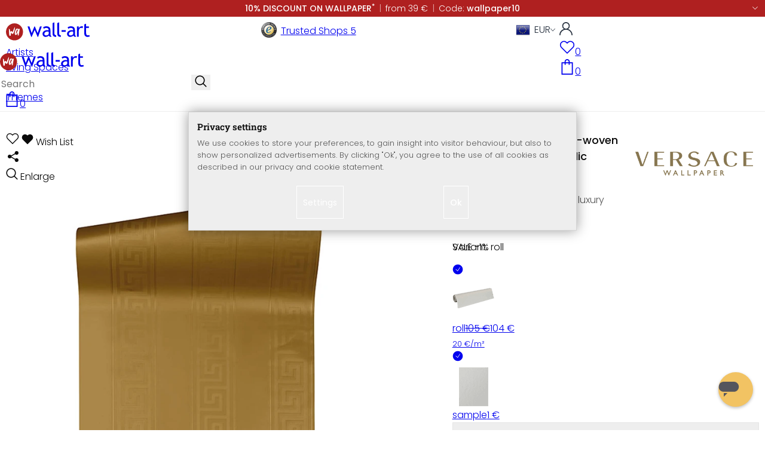

--- FILE ---
content_type: text/html; charset=UTF-8
request_url: https://www.wall-art.com/widget.php?lang=1&actcontrol=details&amountSelect=1&anid=2f66dca03e07abc4ab6d72de532bc76f&calcAvailable=1&cl=oxwarticledetails&cnid=6770611582860f81ccdce1607814e274&lang=1&listtype=&nocookie=1&oxwparent=details&reload=1&tapetenTemplate=1&varselid%5B0%5D=b6a5d96a4e99b63723ab54ddb471baad
body_size: 3189
content:
<div><div id="details_container"><div class="details-product-info" id="productinfo"><div id="detailsMain">
<div id="dropdown" hidden><!--get js module--></div><form class="js-oxWidgetReload" id="oxWidgetReload" action="https://www.wall-art.com/widget.php?lang=1" method="get">
<input type="hidden" name="lang" value="1" /><input type="hidden" name="cnid" value="6770611582860f81ccdce1607814e274" />
<input type="hidden" name="actcontrol" value="details" />
<input type="hidden" name="varselid[0]" value="b6a5d96a4e99b63723ab54ddb471baad" />
<input type="hidden" name="cl" value="oxwarticledetails"><input type="hidden" name="oxwparent" value="details"><input type="hidden" name="listtype" value=""><input type="hidden" name="nocookie" value="1"><input type="hidden" name="cnid" value="6770611582860f81ccdce1607814e274"><input type="hidden" name="anid" value="2f66dca03e07abc4ab6d72de532bc76f"><input type="hidden" name="actcontrol" value="details"><input type="hidden" name="reload" value="1"><input type="hidden" name="calcAvailable" value="1"><input type="hidden" name="amountSelect" value="1"><input type="hidden" name="tapetenTemplate" value="1"></form><form class="js-oxProductForm" id="oxProductForm" action="https://www.wall-art.com/index.php?lang=1&amp;" method="post"><div class="hidden">
<input type="hidden" name="lang" value="1" /><input type="hidden" name="cnid" value="6770611582860f81ccdce1607814e274" />
<input type="hidden" name="actcontrol" value="details" />
<input type="hidden" name="varselid[0]" value="b6a5d96a4e99b63723ab54ddb471baad" />
<input type="hidden" name="cl" value="details"><input type="hidden" name="aid" value="260c579afe66ae8334d15cfeddc062cc"><input type="hidden" name="anid" value="260c579afe66ae8334d15cfeddc062cc"><input type="hidden" name="parentid" value="2f66dca03e07abc4ab6d72de532bc76f"><input type="hidden" name="panid" value=""><input type="hidden" name="fnc" value="tobasket"></div><div class="details-info"><section><div class="rating clear"></div><div><div class="details-information hasBrand"><div id="variants" class="selectorsBox variant-dropdown js-fnSubmit relative"><div class="info-btn-area"><div class="red sale">SALE -1%</div></div><section><div class="dropDownOpener"></div><div  class="dropDown"><p>Variant:&nbsp;<span class="red">roll</span></p><input type="hidden" name="varselid[0]" value="b6a5d96a4e99b63723ab54ddb471baad"><ul  class="dropdown-menu  vardrop tapetenTemplate" role="menu"><li id="VARIANT260c579afe66ae8334d15cfeddc062cc"data-crossed="0"data-selections="2"data-multi-variant="1"data-dimensions="[0.7,0]"data-variant="1"class="active hasParent " role="menuitem"><a href="#" data-selection-id="b6a5d96a4e99b63723ab54ddb471baad" class="dropdown-menu-link"><div class="selection__check"><svg width="18" height="18"><use xlink:href="#check"></use></svg></div><div><div><img src="/out/wallart/img/product/tapeten_image_rolle.png" width="70" height="70" alt=""></div><span class="variant" data-tapete>roll</span><span class="price"><span class="variant__product--delprice"><del>105 €</del></span><span class="variant__product--fprice">104 €</span></span></div><small class="variant__priceunit">20 €/m²</small></a></li><li id="VARIANTc4a03bb8a4c5bb9e884edd7c626858ca"data-crossed="0"data-selections="2"data-multi-variant="1"data-variant="2"data-muster="1" class=" hasParent " role="menuitem"><a href="#" data-selection-id="5e8ff9bf55ba3508199d22e984129be6" class="dropdown-menu-link"><div class="selection__check"><svg width="18" height="18"><use xlink:href="#check"></use></svg></div><div><div><img src="/out/wallart/img/product/tapeten_image_muster.png" width="70" height="70" alt=""></div><span class="variant" data-tapete>sample</span><span class="price"><span class="variant__product--fprice">1 €</span></span></div></a></li></ul></div></section></div></div><div id="calculator"><!--get js module--> <div data-modal class="details__calculator rolls"><div class="details__calculator--button">Calculate Roll</div><div hidden><section class="calculator" data-rolls="[0.7,10.05]" data-oxprice="0 €"><div class="calculator__modal"><ul class="small-block-grid-1 medium-block-grid-1 large-block-grid-2"><li><section id="calculatorInput"><div class="calculator__headline">Enter your details</div><div class="flex-break"></div><div class="calculator__input"><label for="calculatorWidth">Width</label><div><input id="calculatorWidth" type="number" min="1" size="3" autocomplete="off" placeholder=""><span>m</span></div></div><div class="calculator__input"><label for="calculatorHeight">Height</label><div><input id="calculatorHeight" type="number" min="1" size="3" autocomplete="off" placeholder=""><span>m</span></div></div><div id="calculatorInfo" class="calculator__info"><img src="/out/wallart/img/svg/info.svg" width="26" alt=""><small>10% waste is automatically added.</small></div><button type="submit" id="calculatorCalculate">Calculate</button></section><section id="calculatorOutput"><div class="calculator__input"><label for="calculatorRolls">Your Roll requirements</label><div><input id="calculatorRolls" type="number" min="1" size="3" autocomplete="off" placeholder=""><span class="pointer" id="resultToAmount">Assume</span></div></div></section></li><li><div class="calculator__headline">Calculate your Roll requirements</div><ul class="calculator__description"><li>Please enter the total dimensions of the walls you will be wallpapering into the Roll calculator in the unit "meters" (e.g. 4.5 x 2.5).<br>The respective repeat will be automatically taken into account .<li>Press "Calculate".<li>You can now transfer the determined Roll quantity into the input field for the "desired number" by clicking on "APPLY".</ul></li></ul></div></section></div></div></div><div class="details__buttons">
<div class="button button__dark" data-modal data-id="accessoriesModal" data-button="ACCESSORIES_6770611582860f81ccdce1607814e274">
<div class="count count__circle">1</div>
Matching accessories
<svg width="13" height="13">
<use xlink:href="#arrow-long-right"></use>
</svg>
</div>
</div><ul class="small-block-grid-2 medium-block-grid-2 large-block-grid-2"><li></li><li class="flex align-right"><div title="Copy code" onclick="copyToClipboard('wallpaper10')" class="discount tooltip / discount__header discount__product"  data-action-name=""><span class="discount__percent">10%</span><div class="discount__text"><b>10%&nbsp;discount&nbsp;on&nbsp;wallpaper&nbsp;</b><br><div class="discount__code">Code: <b>wallpaper10</b></div></div><small data-tooltip>Copy code</small></div><script>var copyToClipboard = str => {navigator.clipboard.writeText(str);if(window.wanotifications) {wanotifications.msg('Code has been copied', 'success');}if(window.notices) {notices.msg('Code has been copied', 'success');}};</script></li></ul><ul class="small-block-grid-2"><li><div class="quantity-wrapper"><small>Roll</small><div role="button" tabindex="0" onclick="$(this).next('input')[0].stepDown(1)" aria-label="Quantity: Roll -"><svg width="12" height="12"><use xlink:href="#arrow-down"></use></svg></div><input id="amountToBasket" type="number"  step="1" min="1" max="999" name="am" value="1" size="4" pattern="[0-9]*" inputmode="numeric" aria-label="Quantity: Roll"><div role="button" tabindex="0" onclick="$(this).prev('input')[0].stepUp(1)" aria-label="Quantity:Roll +"><svg width="12" height="12"><use xlink:href="#arrow-down"></use></svg></div></div></li><li><div class="price-wrapper" id="priceWrapper"><div id="productPrice" class="details__price"><div><span class="details__final--price"><span id="price" class="red">104 €</span></span></div><div class="flex"><span id="productPriceUnit">20 €/m² &middot;</span></div></div><div class="details-additional-information"><del class="price-old">105 €</del></div><div data-modal href="https://www.wall-art.com/shipping-fees/?plain=1" class="details__delivery" rel="nofollow">incl. VAT shipping</div></div></li></ul><div class="tobasket"><div class="tobasketFunction tobasket-function"><div class="flex"><div class="input-group-append"><button id="toBasket" type="submit"   class="button button__green btn btn-primary submitButton" data-disabledtext="Select variant"data-product='{"item_id":"AS935242-R","item_name":"Versace wallpaper non-woven wallpaper Greek metallic","price":104,"currency":"EUR"}'><span><svg width="24" height="24"><use xlink:href="#buy"></use></svg>To cart</span></button><small data-tooltip hidden>Select variant</small></div></div></div></div><div class="details__artinfos"><div class="details__shipping"><!-- green --><span class="green"><b class='green'>Dispatch</b> within 5 - 7 working days</span></div><div class="details__artnum">Item #: <span id="artNumber" style="user-select:all;">AS935242-R</span></div></div></div></section></div></form>
<script>
    function sanitizeHTML(str, id) {
        const parser = new DOMParser();
        const doc = parser.parseFromString(str, "text/html");
        document.getElementById(id).innerHTML = doc.body.innerHTML;
    }
</script>
<div id="accessoriesModal" hidden>
<div class="accessories">
<form class="js-oxProductForm active" action="https://www.wall-art.com/index.php?lang=1&amp;" method="post" name="extraproduct_296d8620e354c4531feb7778feaedd14" id="extraproduct_296d8620e354c4531feb7778feaedd14">
<input type="hidden" name="lang" value="1" />
<input type="hidden" name="cl" value="details">
<input type="hidden" name="am" value="1">
<input type="hidden" name="fnc" value="tobasket">
<input type="hidden" name="renderPartial" value="basket">
<input type="hidden" name="anid" value="296d8620e354c4531feb7778feaedd14">
<input type="hidden" name="parentid" value="2f66dca03e07abc4ab6d72de532bc76f">
<input type="hidden" name="panid" value="">
<input type="hidden" name="aid" value="296d8620e354c4531feb7778feaedd14">
<ul class="accessories__item small-block-grid-1 medium-block-grid-2 large-block-grid-2">
<li>
<div class="accessories__pictures">
<img src="https://images.wall-art.de/format:webp/q:92/rs:fit:240:/_img/out/pictures/master/product/2/as-creation-tapetenkleister-76046-anleitung.jpg" alt="Wallpaper paste for fleece and glasfibre wallpapers ">
<img src="https://images.wall-art.de/format:webp/q:92/rs:fit:240:/_img/out/pictures/master/product/3/as-creation-tapetenkleister-76046-eigenschaften.jpg" alt="Wallpaper paste for fleece and glasfibre wallpapers ">
<img src="https://images.wall-art.de/format:webp/q:92/rs:fit:240:/_img/out/pictures/master/product/4/76046_kleister_vorteilsbild_v2_1.jpg" alt="Wallpaper paste for fleece and glasfibre wallpapers ">
</div>
<h3 class="accessories__title">
Wallpaper paste for fleece and glasfibre wallpapers 
</h3>
<div class="accessories__description" id="LONGDESC_296d8620e354c4531feb7778feaedd14" style="-webkit-line-clamp: 12;">
<script>
                                       sanitizeHTML(`Excellent wallpaper paste for most applications.`, 'LONGDESC_296d8620e354c4531feb7778feaedd14');
                                    </script>
</div>
<span class="frame__more" style="display:none;" onclick="$(this).hide().prev('.accessories__description').removeAttr('style');">read more</span>
</li>
<li>
<div class="accessories__short">
<div class="accessories__short--item active" data-form="extraproduct_296d8620e354c4531feb7778feaedd14" onclick="window.accessories.modalContentChange(this);">
<div class="accessories__short--picture border">
<img src="https://www.wall-art.de/out/pictures/generated/product/1/166_166_80/as-creation-tapetenkleister-76046-aufmacher.jpg" alt="Versace wallpaper non-woven wallpaper Greek metallic roll">
</div>
<div class="accessories__short--title">
Wallpaper paste for fleece and glasfibre wallpapers
</div>
<div class="accessories__short--price">
7 €
</div>
</div>
</div>
<div class="accessories__preview">
<img src="https://images.wall-art.de/format:webp/q:92/rs:fit:260:/_img/out/pictures/master/product/1/as-creation-tapetenkleister-76046-aufmacher.jpg" width="260" alt="">
</div>
<button class="button button__green" type="submit" >
Accessory for
<svg width="20" height="20">
<use xlink:href="#buy"></use>
</svg>
added
</button>
<span onclick="$(this).closest('.modal').removeClass('is-open');">
CONTINUE WITHOUT ACCESSORIES
</span>
</li>
</ul>
</form>
</div>
</div>
</div>
</div></div></div>
<script type='text/javascript'>oxVariantSelections  = ['0:b6a5d96a4e99b63723ab54ddb471baad|','0:5e8ff9bf55ba3508199d22e984129be6|'];
$( '#variants' ).oxArticleVariant();</script>

--- FILE ---
content_type: text/html; charset=UTF-8
request_url: https://www.wall-art.com/?cl=ma_recommendations&id=item-similar&count=18&product=2f66dca03e07abc4ab6d72de532bc76f
body_size: 3509
content:
{"items":[{"id":"e0a2c22a67dad219f91ef2683a1ea1aa","fields":{"selflinks":{"de":"de\/Tapeten\/Mustertapeten\/Versace-wallpaper-Vliestapete-Greek-Streifentapete-Maeander-gold-silber.html","en":"Wallpapers\/Patterned-Wallpaper\/Versace-wallpaper-non-woven-wallpaper-Greek-metallic-oxid-3.html","nl":"nl\/Behang\/Patroonbehang\/Patroonbehang-Versace-Behang-Greek-Metallic-oxid-3.html","fr":"fr\/Papiers-peints\/Papiers-peints-motifs\/Papier-peint-Versace-Wallpaper-Greek-m-tallique-oxid-3.html","it":"it\/Carte-da-parati\/Carte-da-parati-motivi\/Versace-Wallpaper-carta-da-parati-Greek-colore-metallizzato-oxid-3.html","dk":"dk\/Tapet\/M-nstret-tapet\/Versace-Tapetbanner-Gr-sk-metallisk-oxid-3.html","at":"at\/oxid\/Mustertapeten\/Versace-wallpaper-Tapete-Greek-metallic-oxid-3.html"},"ispseudo":false,"ean":"AS935245","title":"Versace wallpaper non-woven wallpaper Greek metallic","picture_url_main":"https:\/\/www.wall-art.com\/out\/pictures\/master\/product\/1\/versace-wallpaper-tapete-vliestapete-3-935245_1.jpg","id":"e0a2c22a67dad219f91ef2683a1ea1aa","url":"Wallpapers\/Patterned-Wallpaper\/Versace-wallpaper-non-woven-wallpaper-Greek-metallic-oxid-3.html","oxtitle":"Versace wallpaper non-woven wallpaper Greek metallic","oxprice":104,"oxtprice":105,"oxunitname":"_UNIT_M2","oxunitquantity":5.33,"oxpic1":"versace-wallpaper-tapete-vliestapete-3-935245_1.jpg","oxinsert":"2015-01-19","oxvarcount":2,"oxvarminprice":0.5,"oxmanufacturerid":"6344da6109d3cce00858cec7c56db844","ecshot":0,"datatype":"makaira-productgroup","makaira-product":[{"selflinks":{"de":"de\/Tapeten\/Mustertapeten\/Versace-wallpaper-Vliestapete-Greek-Streifentapete-Maeander-gold-silber.html","en":"Wallpapers\/Patterned-Wallpaper\/Versace-wallpaper-non-woven-wallpaper-Greek-metallic-oxid-3.html","nl":"nl\/Behang\/Patroonbehang\/Patroonbehang-Versace-Behang-Greek-Metallic-oxid-3.html","fr":"fr\/Papiers-peints\/Papiers-peints-motifs\/Papier-peint-Versace-Wallpaper-Greek-m-tallique-oxid-3.html","it":"it\/Carte-da-parati\/Carte-da-parati-motivi\/Versace-Wallpaper-carta-da-parati-Greek-colore-metallizzato-oxid-3.html","dk":"dk\/Tapet\/M-nstret-tapet\/Versace-Tapetbanner-Gr-sk-metallisk-oxid-3.html","at":"at\/oxid\/Mustertapeten\/Versace-wallpaper-Tapete-Greek-metallic-oxid-3.html"},"ispseudo":false,"ean":"AS935245-R","title":"Versace wallpaper non-woven wallpaper Greek metallic","picture_url_main":"https:\/\/www.wall-art.com\/out\/pictures\/master\/product\/1\/versace-wallpaper-tapete-vliestapete-3-935245_1.jpg","id":"69128405c157f26361e0c2983ead59e1","url":"Wallpapers\/Patterned-Wallpaper\/Versace-wallpaper-non-woven-wallpaper-Greek-metallic-oxid-3.html","oxtitle":"Versace wallpaper non-woven wallpaper Greek metallic","oxprice":81.99,"oxtprice":87.95,"oxunitname":"_UNIT_M2","oxunitquantity":5.33,"oxpic1":"","oxinsert":"2015-01-19","oxvarcount":0,"oxvarminprice":81.99,"oxmanufacturerid":"6344da6109d3cce00858cec7c56db844","ecshot":0,"datatype":"makaira-product"}],"_score":135.43776}},{"id":"fee89e5ffe28189973852d8e140ee167","fields":{"selflinks":{"de":"de\/Tapeten\/Mustertapeten\/Versace-wallpaper-Vliestapete-Greek-Streifentapete-schwarz-gold.html","en":"Wallpapers\/Patterned-Wallpaper\/Versace-wallpaper-non-woven-wallpaper-Greek-metallic-black-oxid.html","nl":"nl\/Behang\/Patroonbehang\/Patroonbehang-Versace-Behang-Greek-Metallic-Zwart-oxid.html","fr":"fr\/Papiers-peints\/Papiers-peints-motifs\/Papier-peint-Versace-Wallpaper-Greek-m-tallique-noir-oxid.html","it":"it\/Carte-da-parati\/Carte-da-parati-motivi\/Versace-Wallpaper-carta-da-parati-Greek-colore-metallizzato-nero-oxid.html","dk":"dk\/Tapet\/M-nstret-tapet\/Versace-Tapetbanner-Gr-sk-metallisk-sort-oxid.html","at":"at\/oxid\/Mustertapeten\/Versace-wallpaper-Tapete-Greek-metallic-schwarz-oxid.html"},"ispseudo":false,"ean":"AS935254","title":"Versace wallpaper non-woven wallpaper Greek metallic, black","picture_url_main":"https:\/\/www.wall-art.com\/out\/pictures\/master\/product\/1\/versace-wallpaper-tapete-vliestapete-3-935254_1.jpg","id":"fee89e5ffe28189973852d8e140ee167","url":"Wallpapers\/Patterned-Wallpaper\/Versace-wallpaper-non-woven-wallpaper-Greek-metallic-black-oxid.html","oxtitle":"Versace wallpaper non-woven wallpaper Greek metallic, black","oxprice":94,"oxtprice":0,"oxunitname":"_UNIT_M2","oxunitquantity":5.33,"oxpic1":"versace-wallpaper-tapete-vliestapete-3-935254_1.jpg","oxinsert":"2015-01-19","oxvarcount":2,"oxvarminprice":0.5,"oxmanufacturerid":"6344da6109d3cce00858cec7c56db844","ecshot":0,"datatype":"makaira-productgroup","makaira-product":[{"selflinks":{"de":"de\/Tapeten\/Mustertapeten\/Versace-wallpaper-Vliestapete-Greek-Streifentapete-schwarz-gold.html","en":"Wallpapers\/Patterned-Wallpaper\/Versace-wallpaper-non-woven-wallpaper-Greek-metallic-black-oxid.html","nl":"nl\/Behang\/Patroonbehang\/Patroonbehang-Versace-Behang-Greek-Metallic-Zwart-oxid.html","fr":"fr\/Papiers-peints\/Papiers-peints-motifs\/Papier-peint-Versace-Wallpaper-Greek-m-tallique-noir-oxid.html","it":"it\/Carte-da-parati\/Carte-da-parati-motivi\/Versace-Wallpaper-carta-da-parati-Greek-colore-metallizzato-nero-oxid.html","dk":"dk\/Tapet\/M-nstret-tapet\/Versace-Tapetbanner-Gr-sk-metallisk-sort-oxid.html","at":"at\/oxid\/Mustertapeten\/Versace-wallpaper-Tapete-Greek-metallic-schwarz-oxid.html"},"ispseudo":false,"ean":"AS935254-R","title":"Versace wallpaper non-woven wallpaper Greek metallic, black","picture_url_main":"https:\/\/www.wall-art.com\/out\/pictures\/master\/product\/1\/versace-wallpaper-tapete-vliestapete-3-935254_1.jpg","id":"80a2e1a9c07ccef7c98834e047c6da23","url":"Wallpapers\/Patterned-Wallpaper\/Versace-wallpaper-non-woven-wallpaper-Greek-metallic-black-oxid.html","oxtitle":"Versace wallpaper non-woven wallpaper Greek metallic, black","oxprice":75.99,"oxtprice":74.95,"oxunitname":"_UNIT_M2","oxunitquantity":5.33,"oxpic1":"","oxinsert":"2015-01-19","oxvarcount":0,"oxvarminprice":75.99,"oxmanufacturerid":"6344da6109d3cce00858cec7c56db844","ecshot":0,"datatype":"makaira-product"}],"_score":131.89705}},{"id":"360a8f75c0c879e90bc06ddbe606dd5b","fields":{"selflinks":{"de":"de\/Tapeten\/Mustertapeten\/Versace-Tapete-Schwarz-Gold-gestreift-Luxus-Designer-Vliestapete-Streifen-Wohnzimmer-von-A-S-Cr-ation.html","en":"Wallpapers\/Patterned-Wallpaper\/Versace-wallpaper-non-woven-wallpaper-Greek-metallic-black.html","nl":"nl\/Behang\/Patroonbehang\/Patroonbehang-Versace-Behang-Greek-Metallic-Zwart.html","fr":"fr\/Papiers-peints\/Papiers-peints-motifs\/Papier-peint-Versace-Wallpaper-Greek-m-tallique-noir.html","it":"it\/Carte-da-parati\/Carte-da-parati-motivi\/Versace-Wallpaper-carta-da-parati-Greek-colore-metallizzato-nero.html","dk":"dk\/Tapet\/M-nstret-tapet\/Versace-Tapetbanner-Gr-sk-metallisk-sort.html","at":"at\/oxid\/Mustertapeten\/Versace-wallpaper-Tapete-Greek-metallic-schwarz.html"},"ispseudo":false,"ean":"AS935244","title":"Versace wallpaper non-woven wallpaper Greek metallic, black","picture_url_main":"https:\/\/www.wall-art.com\/out\/pictures\/master\/product\/1\/versace-wallpaper-tapete-vliestapete-3-935244_1.jpg","id":"360a8f75c0c879e90bc06ddbe606dd5b","url":"Wallpapers\/Patterned-Wallpaper\/Versace-wallpaper-non-woven-wallpaper-Greek-metallic-black.html","oxtitle":"Versace wallpaper non-woven wallpaper Greek metallic, black","oxprice":83,"oxtprice":105,"oxunitname":"_UNIT_M2","oxunitquantity":5.33,"oxpic1":"versace-wallpaper-tapete-vliestapete-3-935244_1.jpg","oxinsert":"2015-01-19","oxvarcount":2,"oxvarminprice":66.99,"oxmanufacturerid":"6344da6109d3cce00858cec7c56db844","ecshot":0,"datatype":"makaira-productgroup","makaira-product":[{"selflinks":{"de":"de\/Tapeten\/Mustertapeten\/Versace-Tapete-Schwarz-Gold-gestreift-Luxus-Designer-Vliestapete-Streifen-Wohnzimmer-von-A-S-Cr-ation.html","en":"Wallpapers\/Patterned-Wallpaper\/Versace-wallpaper-non-woven-wallpaper-Greek-metallic-black.html","nl":"nl\/Behang\/Patroonbehang\/Patroonbehang-Versace-Behang-Greek-Metallic-Zwart.html","fr":"fr\/Papiers-peints\/Papiers-peints-motifs\/Papier-peint-Versace-Wallpaper-Greek-m-tallique-noir.html","it":"it\/Carte-da-parati\/Carte-da-parati-motivi\/Versace-Wallpaper-carta-da-parati-Greek-colore-metallizzato-nero.html","dk":"dk\/Tapet\/M-nstret-tapet\/Versace-Tapetbanner-Gr-sk-metallisk-sort.html","at":"at\/oxid\/Mustertapeten\/Versace-wallpaper-Tapete-Greek-metallic-schwarz.html"},"ispseudo":false,"ean":"AS935244-R","title":"Versace wallpaper non-woven wallpaper Greek metallic, black","picture_url_main":"https:\/\/www.wall-art.com\/out\/pictures\/master\/product\/1\/versace-wallpaper-tapete-vliestapete-3-935244_1.jpg","id":"78ad7d14ee815573746e97a863e7fc62","url":"Wallpapers\/Patterned-Wallpaper\/Versace-wallpaper-non-woven-wallpaper-Greek-metallic-black.html","oxtitle":"Versace wallpaper non-woven wallpaper Greek metallic, black","oxprice":66.99,"oxtprice":87.95,"oxunitname":"_UNIT_M2","oxunitquantity":5.33,"oxpic1":"","oxinsert":"2015-01-19","oxvarcount":0,"oxvarminprice":66.99,"oxmanufacturerid":"6344da6109d3cce00858cec7c56db844","ecshot":0,"datatype":"makaira-product"}],"_score":131.89705}},{"id":"e28f1a2824ca3c39b99ce5df6d871984","fields":{"selflinks":{"de":"de\/Tapeten\/Mustertapeten\/Versace-Tapete-Weiss-Gold-gestreift-Streifen-Designer-Luxus-Vliestapete-Wohnzimmer-von-A-S-Cr-ation.html","en":"Wallpapers\/Patterned-Wallpaper\/Versace-wallpaper-non-woven-wallpaper-Greek-metallic-white.html","nl":"nl\/Behang\/Patroonbehang\/Patroonbehang-Versace-Behang-Greek-Metallic-Wit.html","fr":"fr\/Papiers-peints\/Papiers-peints-motifs\/Papier-peint-Versace-Wallpaper-Greek-m-tallique-blanc.html","it":"it\/Carte-da-parati\/Carte-da-parati-motivi\/Versace-Wallpaper-carta-da-parati-Greek-colore-metallizzato-bianco.html","dk":"dk\/Tapet\/M-nstret-tapet\/Versace-Tapetbanner-Gr-sk-metallisk-r-d.html","at":"at\/oxid\/Mustertapeten\/Versace-wallpaper-Tapete-Greek-metallic-weiss.html"},"ispseudo":false,"ean":"AS935241","title":"Versace wallpaper non-woven wallpaper Greek metallic, white","picture_url_main":"https:\/\/www.wall-art.com\/out\/pictures\/master\/product\/1\/versace-wallpaper-tapete-vliestapete-3-935241_1.jpg","id":"e28f1a2824ca3c39b99ce5df6d871984","url":"Wallpapers\/Patterned-Wallpaper\/Versace-wallpaper-non-woven-wallpaper-Greek-metallic-white.html","oxtitle":"Versace wallpaper non-woven wallpaper Greek metallic, white","oxprice":104,"oxtprice":105,"oxunitname":"_UNIT_M2","oxunitquantity":5.33,"oxpic1":"versace-wallpaper-tapete-vliestapete-3-935241_1.jpg","oxinsert":"2015-01-19","oxvarcount":2,"oxvarminprice":81.99,"oxmanufacturerid":"6344da6109d3cce00858cec7c56db844","ecshot":0,"datatype":"makaira-productgroup","makaira-product":[{"selflinks":{"de":"de\/Tapeten\/Mustertapeten\/Versace-Tapete-Weiss-Gold-gestreift-Streifen-Designer-Luxus-Vliestapete-Wohnzimmer-von-A-S-Cr-ation.html","en":"Wallpapers\/Patterned-Wallpaper\/Versace-wallpaper-non-woven-wallpaper-Greek-metallic-white.html","nl":"nl\/Behang\/Patroonbehang\/Patroonbehang-Versace-Behang-Greek-Metallic-Wit.html","fr":"fr\/Papiers-peints\/Papiers-peints-motifs\/Papier-peint-Versace-Wallpaper-Greek-m-tallique-blanc.html","it":"it\/Carte-da-parati\/Carte-da-parati-motivi\/Versace-Wallpaper-carta-da-parati-Greek-colore-metallizzato-bianco.html","dk":"dk\/Tapet\/M-nstret-tapet\/Versace-Tapetbanner-Gr-sk-metallisk-r-d.html","at":"at\/oxid\/Mustertapeten\/Versace-wallpaper-Tapete-Greek-metallic-weiss.html"},"ispseudo":false,"ean":"AS935241-R","title":"Versace wallpaper non-woven wallpaper Greek metallic, white","picture_url_main":"https:\/\/www.wall-art.com\/out\/pictures\/master\/product\/1\/versace-wallpaper-tapete-vliestapete-3-935241_1.jpg","id":"58e94c4e08a2b82b7d52f2427e7101d4","url":"Wallpapers\/Patterned-Wallpaper\/Versace-wallpaper-non-woven-wallpaper-Greek-metallic-white.html","oxtitle":"Versace wallpaper non-woven wallpaper Greek metallic, white","oxprice":81.99,"oxtprice":87.95,"oxunitname":"_UNIT_M2","oxunitquantity":5.33,"oxpic1":"","oxinsert":"2015-01-19","oxvarcount":0,"oxvarminprice":81.99,"oxmanufacturerid":"6344da6109d3cce00858cec7c56db844","ecshot":0,"datatype":"makaira-product"}],"_score":131.89705}},{"id":"17664bceac65e7d5ae030e4dbeff4650","fields":{"selflinks":{"de":"de\/Tapeten\/Mustertapeten\/Versace-wallpaper-Vliestapete-Greek-Streifentapete-gold-gelb-braun.html","en":"Wallpapers\/Patterned-Wallpaper\/Versace-wallpaper-non-woven-wallpaper-Greek-brown-yellow-metallic.html","nl":"nl\/Behang\/Patroonbehang\/Versace-Home-Mustertapete-Tapete-Greek-Braun-Gelb-oxid.html","fr":"fr\/Papiers-peints\/Papiers-peints-motifs\/Versace-Home-Mustertapete-Tapete-Greek-Braun-Gelb.html","it":"it\/Carte-da-parati\/Carte-da-parati-motivi\/Versace-Home-Mustertapete-Tapete-Greek-Braun-Gelb-oxid.html","dk":"dk\/Tapet\/M-nstret-tapet\/Versace-Home-Mustertapete-Tapete-Greek-Braun-Gelb-oxid.html","at":"at\/oxid\/Mustertapeten\/Versace-Home-Mustertapete-Tapete-Greek-Braun-Gelb.html"},"ispseudo":false,"ean":"AS962371","title":"Versace wallpaper non-woven wallpaper Greek brown, yellow, metallic","picture_url_main":"https:\/\/www.wall-art.com\/out\/pictures\/master\/product\/1\/versace-wallpaper-tapete-vliestapete-962371-rolle.jpg","id":"17664bceac65e7d5ae030e4dbeff4650","url":"Wallpapers\/Patterned-Wallpaper\/Versace-wallpaper-non-woven-wallpaper-Greek-brown-yellow-metallic.html","oxtitle":"Versace wallpaper non-woven wallpaper Greek brown, yellow, metallic","oxprice":119,"oxtprice":0,"oxunitname":"_UNIT_M2","oxunitquantity":7.04,"oxpic1":"versace-wallpaper-tapete-vliestapete-962371-rolle.jpg","oxinsert":"2015-12-17","oxvarcount":2,"oxvarminprice":0.5,"oxmanufacturerid":"6344da6109d3cce00858cec7c56db844","ecshot":0,"datatype":"makaira-productgroup","makaira-product":[{"selflinks":{"de":"de\/Tapeten\/Mustertapeten\/Versace-wallpaper-Vliestapete-Greek-Streifentapete-gold-gelb-braun.html","en":"Wallpapers\/Patterned-Wallpaper\/Versace-wallpaper-non-woven-wallpaper-Greek-brown-yellow-metallic.html","nl":"nl\/Behang\/Patroonbehang\/Versace-Home-Mustertapete-Tapete-Greek-Braun-Gelb-oxid.html","fr":"fr\/Papiers-peints\/Papiers-peints-motifs\/Versace-Home-Mustertapete-Tapete-Greek-Braun-Gelb.html","it":"it\/Carte-da-parati\/Carte-da-parati-motivi\/Versace-Home-Mustertapete-Tapete-Greek-Braun-Gelb-oxid.html","dk":"dk\/Tapet\/M-nstret-tapet\/Versace-Home-Mustertapete-Tapete-Greek-Braun-Gelb-oxid.html","at":"at\/oxid\/Mustertapeten\/Versace-Home-Mustertapete-Tapete-Greek-Braun-Gelb.html"},"ispseudo":false,"ean":"AS962371-R","title":"Versace wallpaper non-woven wallpaper Greek brown, yellow, metallic","picture_url_main":"https:\/\/www.wall-art.com\/out\/pictures\/master\/product\/1\/versace-wallpaper-tapete-vliestapete-962371-rolle.jpg","id":"1f726e18eed38b2418fedce3ef2f82fe","url":"Wallpapers\/Patterned-Wallpaper\/Versace-wallpaper-non-woven-wallpaper-Greek-brown-yellow-metallic.html","oxtitle":"Versace wallpaper non-woven wallpaper Greek brown, yellow, metallic","oxprice":96.99,"oxtprice":99.95,"oxunitname":"_UNIT_M2","oxunitquantity":7.04,"oxpic1":"962371.jpg","oxinsert":"2015-12-17","oxvarcount":0,"oxvarminprice":96.99,"oxmanufacturerid":"Versace Home","ecshot":0,"datatype":"makaira-product"}],"_score":113.82169}},{"id":"dab7507975019d83d25d910e5b99c10a","fields":{"selflinks":{"de":"de\/Tapeten\/Mustertapeten\/Versace-wallpaper-Vliestapete-Greek-Streifentapete-metallic-rot.html","en":"Wallpapers\/Patterned-Wallpaper\/Versace-wallpaper-non-woven-wallpaper-Greek-metallic-red.html","nl":"nl\/Behang\/Patroonbehang\/Patroonbehang-Versace-Behang-Greek-Metallic-Rood.html","fr":"fr\/Papiers-peints\/Papiers-peints-motifs\/Papier-peint-Versace-Wallpaper-Greek-m-tallique-rouge.html","it":"it\/Carte-da-parati\/Carte-da-parati-motivi\/Versace-Wallpaper-carta-da-parati-Greek-colore-metallizzato-rosso.html","dk":"dk\/Tapet\/M-nstret-tapet\/Versace-Tapetbanner-Gr-sk-metallisk-r-d-oxid.html","at":"at\/oxid\/Mustertapeten\/Mustertapete-Versace-Wallpaper-Tapete-Greek-Metall.html"},"ispseudo":false,"ean":"AS935251","title":"Versace wallpaper non-woven wallpaper Greek metallic, red","picture_url_main":"https:\/\/www.wall-art.com\/out\/pictures\/master\/product\/1\/versace-wallpaper-tapete-vliestapete-935251.jpg","id":"dab7507975019d83d25d910e5b99c10a","url":"Wallpapers\/Patterned-Wallpaper\/Versace-wallpaper-non-woven-wallpaper-Greek-metallic-red.html","oxtitle":"Versace wallpaper non-woven wallpaper Greek metallic, red","oxprice":94,"oxtprice":0,"oxunitname":"_UNIT_M2","oxunitquantity":7.04,"oxpic1":"versace-wallpaper-tapete-vliestapete-935251.jpg","oxinsert":"2015-01-19","oxvarcount":2,"oxvarminprice":75.99,"oxmanufacturerid":"6344da6109d3cce00858cec7c56db844","ecshot":0,"datatype":"makaira-productgroup","makaira-product":[{"selflinks":{"de":"de\/Tapeten\/Mustertapeten\/Versace-wallpaper-Vliestapete-Greek-Streifentapete-metallic-rot.html","en":"Wallpapers\/Patterned-Wallpaper\/Versace-wallpaper-non-woven-wallpaper-Greek-metallic-red.html","nl":"nl\/Behang\/Patroonbehang\/Patroonbehang-Versace-Behang-Greek-Metallic-Rood.html","fr":"fr\/Papiers-peints\/Papiers-peints-motifs\/Papier-peint-Versace-Wallpaper-Greek-m-tallique-rouge.html","it":"it\/Carte-da-parati\/Carte-da-parati-motivi\/Versace-Wallpaper-carta-da-parati-Greek-colore-metallizzato-rosso.html","dk":"dk\/Tapet\/M-nstret-tapet\/Versace-Tapetbanner-Gr-sk-metallisk-r-d-oxid.html","at":"at\/oxid\/Mustertapeten\/Mustertapete-Versace-Wallpaper-Tapete-Greek-Metall.html"},"ispseudo":false,"ean":"AS935251-R","title":"Versace wallpaper non-woven wallpaper Greek metallic, red","picture_url_main":"https:\/\/www.wall-art.com\/out\/pictures\/master\/product\/1\/versace-wallpaper-tapete-vliestapete-935251.jpg","id":"081bf577ee451eab5396ce44a02bb3f3","url":"Wallpapers\/Patterned-Wallpaper\/Versace-wallpaper-non-woven-wallpaper-Greek-metallic-red.html","oxtitle":"Versace wallpaper non-woven wallpaper Greek metallic, red","oxprice":75.99,"oxtprice":74.95,"oxunitname":"_UNIT_M2","oxunitquantity":7.04,"oxpic1":"","oxinsert":"2015-01-19","oxvarcount":0,"oxvarminprice":75.99,"oxmanufacturerid":"6344da6109d3cce00858cec7c56db844","ecshot":0,"datatype":"makaira-product"}],"_score":96.13472}},{"id":"b9abb1e4ab4bd5e6696492ae4c39a2f3","fields":{"selflinks":{"de":"de\/Tapeten\/Mustertapeten\/Versace-wallpaper-Vliestapete-Greek-geometrische-Tapete-gold.html","en":"Wallpapers\/Patterned-Wallpaper\/Versace-wallpaper-non-woven-wallpaper-Greek-metallic-oxid.html","nl":"nl\/Behang\/Patroonbehang\/Patroonbehang-Versace-Behang-Greek-Metallic-oxid-2.html","fr":"fr\/Papiers-peints\/Papiers-peints-motifs\/Papier-peint-Versace-Wallpaper-Greek-m-tallique.html","it":"it\/Carte-da-parati\/Carte-da-parati-motivi\/Versace-Wallpaper-carta-da-parati-Greek-colore-metallizzato-oxid-2.html","dk":"dk\/Tapet\/M-nstret-tapet\/Versace-Tapetbanner-Gr-sk-metallisk-oxid-2.html","at":"at\/oxid\/Mustertapeten\/Versace-wallpaper-Tapete-Greek-metallic.html"},"ispseudo":false,"ean":"AS935232","title":"Versace wallpaper non-woven wallpaper Greek metallic","picture_url_main":"https:\/\/www.wall-art.com\/out\/pictures\/master\/product\/1\/versace-wallpaper-tapete-vliestapete-3-935232_1.jpg","id":"b9abb1e4ab4bd5e6696492ae4c39a2f3","url":"Wallpapers\/Patterned-Wallpaper\/Versace-wallpaper-non-woven-wallpaper-Greek-metallic-oxid.html","oxtitle":"Versace wallpaper non-woven wallpaper Greek metallic","oxprice":119,"oxtprice":0,"oxunitname":"_UNIT_M2","oxunitquantity":5.33,"oxpic1":"versace-wallpaper-tapete-vliestapete-3-935232_1.jpg","oxinsert":"2015-01-19","oxvarcount":2,"oxvarminprice":96.99,"oxmanufacturerid":"6344da6109d3cce00858cec7c56db844","ecshot":0,"datatype":"makaira-productgroup","makaira-product":[{"selflinks":{"de":"de\/Tapeten\/Mustertapeten\/Versace-wallpaper-Vliestapete-Greek-geometrische-Tapete-gold.html","en":"Wallpapers\/Patterned-Wallpaper\/Versace-wallpaper-non-woven-wallpaper-Greek-metallic-oxid.html","nl":"nl\/Behang\/Patroonbehang\/Patroonbehang-Versace-Behang-Greek-Metallic-oxid-2.html","fr":"fr\/Papiers-peints\/Papiers-peints-motifs\/Papier-peint-Versace-Wallpaper-Greek-m-tallique.html","it":"it\/Carte-da-parati\/Carte-da-parati-motivi\/Versace-Wallpaper-carta-da-parati-Greek-colore-metallizzato-oxid-2.html","dk":"dk\/Tapet\/M-nstret-tapet\/Versace-Tapetbanner-Gr-sk-metallisk-oxid-2.html","at":"at\/oxid\/Mustertapeten\/Versace-wallpaper-Tapete-Greek-metallic.html"},"ispseudo":false,"ean":"AS935232-R","title":"Versace wallpaper non-woven wallpaper Greek metallic","picture_url_main":"https:\/\/www.wall-art.com\/out\/pictures\/master\/product\/1\/versace-wallpaper-tapete-vliestapete-3-935232_1.jpg","id":"f21077f134d05b63a32077dae9a52238","url":"Wallpapers\/Patterned-Wallpaper\/Versace-wallpaper-non-woven-wallpaper-Greek-metallic-oxid.html","oxtitle":"Versace wallpaper non-woven wallpaper Greek metallic","oxprice":96.99,"oxtprice":99.95,"oxunitname":"_UNIT_M2","oxunitquantity":5.33,"oxpic1":"","oxinsert":"2015-01-19","oxvarcount":0,"oxvarminprice":96.99,"oxmanufacturerid":"6344da6109d3cce00858cec7c56db844","ecshot":0,"datatype":"makaira-product"}],"_score":84.01624}},{"id":"aee9ff7d7174411d9a389b1eeab1051d","fields":{"selflinks":{"de":"de\/Tapeten\/Mustertapeten\/Versace-wallpaper-Vliestapete-Creamy-Barocco-Streifentapete-braun-metallic.html","en":"Wallpapers\/Patterned-Wallpaper\/Versace-wallpaper-non-woven-wallpaper-Creamy-Barocco-brown-metallic-oxid-1.html","nl":"nl\/Behang\/Patroonbehang\/Patroonbehang-Versace-Behang-Creamy-Barocco-Bruin-Metallic-oxid.html","fr":"fr\/Papiers-peints\/Papiers-peints-motifs\/Papier-peint-Versace-Wallpaper-Creamy-Barocco-marron-m-tallique.html","it":"it\/Carte-da-parati\/Carte-da-parati-motivi\/Versace-Wallpaper-carta-da-parati-Creamy-Barocco-colore-marrone-metallizzato-oxid.html","dk":"dk\/Tapet\/M-nstret-tapet\/Versace-Tapet-Barocco-Brun-Metallisk-oxid.html","at":"at\/oxid\/Mustertapeten\/Mustertapete-Versace-Wallpaper-Tapete-Creamy-Baroc-oxid-1.html"},"ispseudo":false,"ean":"AS935892","title":"Versace wallpaper non-woven wallpaper Creamy Barocco brown, metallic","picture_url_main":"https:\/\/www.wall-art.com\/out\/pictures\/master\/product\/1\/versace-wallpaper-tapete-vliestapete-935892.jpg","id":"aee9ff7d7174411d9a389b1eeab1051d","url":"Wallpapers\/Patterned-Wallpaper\/Versace-wallpaper-non-woven-wallpaper-Creamy-Barocco-brown-metallic-oxid-1.html","oxtitle":"Versace wallpaper non-woven wallpaper Creamy Barocco brown, metallic","oxprice":119,"oxtprice":0,"oxunitname":"_UNIT_M2","oxunitquantity":7.04,"oxpic1":"versace-wallpaper-tapete-vliestapete-935892.jpg","oxinsert":"2015-01-19","oxvarcount":2,"oxvarminprice":0.5,"oxmanufacturerid":"6344da6109d3cce00858cec7c56db844","ecshot":0,"datatype":"makaira-productgroup","makaira-product":[{"selflinks":{"de":"de\/Tapeten\/Mustertapeten\/Versace-wallpaper-Vliestapete-Creamy-Barocco-Streifentapete-braun-metallic.html","en":"Wallpapers\/Patterned-Wallpaper\/Versace-wallpaper-non-woven-wallpaper-Creamy-Barocco-brown-metallic-oxid-1.html","nl":"nl\/Behang\/Patroonbehang\/Patroonbehang-Versace-Behang-Creamy-Barocco-Bruin-Metallic-oxid.html","fr":"fr\/Papiers-peints\/Papiers-peints-motifs\/Papier-peint-Versace-Wallpaper-Creamy-Barocco-marron-m-tallique.html","it":"it\/Carte-da-parati\/Carte-da-parati-motivi\/Versace-Wallpaper-carta-da-parati-Creamy-Barocco-colore-marrone-metallizzato-oxid.html","dk":"dk\/Tapet\/M-nstret-tapet\/Versace-Tapet-Barocco-Brun-Metallisk-oxid.html","at":"at\/oxid\/Mustertapeten\/Mustertapete-Versace-Wallpaper-Tapete-Creamy-Baroc-oxid-1.html"},"ispseudo":false,"ean":"AS935892-R","title":"Versace wallpaper non-woven wallpaper Creamy Barocco brown, metallic","picture_url_main":"https:\/\/www.wall-art.com\/out\/pictures\/master\/product\/1\/versace-wallpaper-tapete-vliestapete-935892.jpg","id":"536e12607909d44a51b15042cd696c65","url":"Wallpapers\/Patterned-Wallpaper\/Versace-wallpaper-non-woven-wallpaper-Creamy-Barocco-brown-metallic-oxid-1.html","oxtitle":"Versace wallpaper non-woven wallpaper Creamy Barocco brown, metallic","oxprice":96.99,"oxtprice":99.95,"oxunitname":"_UNIT_M2","oxunitquantity":7.04,"oxpic1":"","oxinsert":"2015-01-19","oxvarcount":0,"oxvarminprice":96.99,"oxmanufacturerid":"6344da6109d3cce00858cec7c56db844","ecshot":0,"datatype":"makaira-product"}],"_score":83.73109}},{"id":"541bf344c5b1dabd06d08c08181d8d48","fields":{"selflinks":{"de":"de\/Tapeten\/Mustertapeten\/Versace-wallpaper-Vliestapete-Creamy-Barocco-Streifentapete-gelb-metallic.html","en":"Wallpapers\/Patterned-Wallpaper\/Versace-wallpaper-non-woven-wallpaper-Creamy-Barocco-yellow-metallic.html","nl":"nl\/Behang\/Patroonbehang\/Patroonbehang-Versace-Behang-Creamy-Barocco-Geel-Metallic-oxid.html","fr":"fr\/Papiers-peints\/Papiers-peints-motifs\/Papier-peint-Versace-Wallpaper-Creamy-Barocco-jaune-m-tallique-oxid.html","it":"it\/Carte-da-parati\/Carte-da-parati-motivi\/Versace-Wallpaper-carta-da-parati-Creamy-Barocco-colore-giallo-metallizzato-oxid.html","dk":"dk\/Tapet\/M-nstret-tapet\/Versace-Tapet-Barocco-Gul-Metallisk-oxid-1.html","at":"at\/oxid\/Mustertapeten\/Mustertapete-Versace-Wallpaper-Tapete-Creamy-Baroc-oxid.html"},"ispseudo":false,"ean":"AS935893","title":"Versace wallpaper non-woven wallpaper Creamy Barocco yellow, metallic","picture_url_main":"https:\/\/www.wall-art.com\/out\/pictures\/master\/product\/1\/versace-wallpaper-tapete-vliestapete-935893.jpg","id":"541bf344c5b1dabd06d08c08181d8d48","url":"Wallpapers\/Patterned-Wallpaper\/Versace-wallpaper-non-woven-wallpaper-Creamy-Barocco-yellow-metallic.html","oxtitle":"Versace wallpaper non-woven wallpaper Creamy Barocco yellow, metallic","oxprice":119,"oxtprice":0,"oxunitname":"_UNIT_M2","oxunitquantity":7.04,"oxpic1":"versace-wallpaper-tapete-vliestapete-935893.jpg","oxinsert":"2015-01-19","oxvarcount":2,"oxvarminprice":0.5,"oxmanufacturerid":"6344da6109d3cce00858cec7c56db844","ecshot":0,"datatype":"makaira-productgroup","makaira-product":[{"selflinks":{"de":"de\/Tapeten\/Mustertapeten\/Versace-wallpaper-Vliestapete-Creamy-Barocco-Streifentapete-gelb-metallic.html","en":"Wallpapers\/Patterned-Wallpaper\/Versace-wallpaper-non-woven-wallpaper-Creamy-Barocco-yellow-metallic.html","nl":"nl\/Behang\/Patroonbehang\/Patroonbehang-Versace-Behang-Creamy-Barocco-Geel-Metallic-oxid.html","fr":"fr\/Papiers-peints\/Papiers-peints-motifs\/Papier-peint-Versace-Wallpaper-Creamy-Barocco-jaune-m-tallique-oxid.html","it":"it\/Carte-da-parati\/Carte-da-parati-motivi\/Versace-Wallpaper-carta-da-parati-Creamy-Barocco-colore-giallo-metallizzato-oxid.html","dk":"dk\/Tapet\/M-nstret-tapet\/Versace-Tapet-Barocco-Gul-Metallisk-oxid-1.html","at":"at\/oxid\/Mustertapeten\/Mustertapete-Versace-Wallpaper-Tapete-Creamy-Baroc-oxid.html"},"ispseudo":false,"ean":"AS935893-R","title":"Versace wallpaper non-woven wallpaper Creamy Barocco yellow, metallic","picture_url_main":"https:\/\/www.wall-art.com\/out\/pictures\/master\/product\/1\/versace-wallpaper-tapete-vliestapete-935893.jpg","id":"03ce18bfc93ca643247c40f775e2463f","url":"Wallpapers\/Patterned-Wallpaper\/Versace-wallpaper-non-woven-wallpaper-Creamy-Barocco-yellow-metallic.html","oxtitle":"Versace wallpaper non-woven wallpaper Creamy Barocco yellow, metallic","oxprice":96.99,"oxtprice":99.95,"oxunitname":"_UNIT_M2","oxunitquantity":7.04,"oxpic1":"","oxinsert":"2015-01-19","oxvarcount":0,"oxvarminprice":96.99,"oxmanufacturerid":"6344da6109d3cce00858cec7c56db844","ecshot":0,"datatype":"makaira-product"}],"_score":83.73109}},{"id":"2ce3163089a30a4b39e932be77272d59","fields":{"selflinks":{"de":"de\/Tapeten\/Mustertapeten\/Mustertapete-Versace-Wallpaper-Tapete-Creamy-Barocco-Braun-Metallic.html","en":"Wallpapers\/Patterned-Wallpaper\/Versace-wallpaper-non-woven-wallpaper-Creamy-Barocco-brown-metallic-oxid.html","nl":"nl\/Behang\/Patroonbehang\/Patroonbehang-Versace-Behang-Creamy-Barocco-Bruin-Metallic.html","fr":"fr\/Papiers-peints\/Papiers-peints-motifs\/Papier-peint-Versace-Wallpaper-Creamy-Barocco-marron-m-tallique-oxid.html","it":"it\/Carte-da-parati\/Carte-da-parati-motivi\/Versace-Wallpaper-carta-da-parati-Creamy-Barocco-colore-marrone-metallizzato.html","dk":"dk\/Tapet\/M-nstret-tapet\/Versace-Tapet-Barocco-Brun-Metallisk.html","at":"at\/oxid\/Mustertapeten\/Mustertapete-Versace-Wallpaper-Tapete-Creamy-Baroc-oxid-5.html"},"ispseudo":false,"ean":"AS935902","title":"Versace wallpaper non-woven wallpaper Creamy Barocco brown, metallic","picture_url_main":"https:\/\/www.wall-art.com\/out\/pictures\/master\/product\/1\/versace-wallpaper-tapete-vliestapete-935902.jpg","id":"2ce3163089a30a4b39e932be77272d59","url":"Wallpapers\/Patterned-Wallpaper\/Versace-wallpaper-non-woven-wallpaper-Creamy-Barocco-brown-metallic-oxid.html","oxtitle":"Versace wallpaper non-woven wallpaper Creamy Barocco brown, metallic","oxprice":130,"oxtprice":0,"oxunitname":"_UNIT_M2","oxunitquantity":7.04,"oxpic1":"versace-wallpaper-tapete-vliestapete-935902.jpg","oxinsert":"2015-01-19","oxvarcount":2,"oxvarminprice":0.5,"oxmanufacturerid":"6344da6109d3cce00858cec7c56db844","ecshot":0,"datatype":"makaira-productgroup","makaira-product":[{"selflinks":{"de":"de\/Tapeten\/Mustertapeten\/Mustertapete-Versace-Wallpaper-Tapete-Creamy-Barocco-Braun-Metallic.html","en":"Wallpapers\/Patterned-Wallpaper\/Versace-wallpaper-non-woven-wallpaper-Creamy-Barocco-brown-metallic-oxid.html","nl":"nl\/Behang\/Patroonbehang\/Patroonbehang-Versace-Behang-Creamy-Barocco-Bruin-Metallic.html","fr":"fr\/Papiers-peints\/Papiers-peints-motifs\/Papier-peint-Versace-Wallpaper-Creamy-Barocco-marron-m-tallique-oxid.html","it":"it\/Carte-da-parati\/Carte-da-parati-motivi\/Versace-Wallpaper-carta-da-parati-Creamy-Barocco-colore-marrone-metallizzato.html","dk":"dk\/Tapet\/M-nstret-tapet\/Versace-Tapet-Barocco-Brun-Metallisk.html","at":"at\/oxid\/Mustertapeten\/Mustertapete-Versace-Wallpaper-Tapete-Creamy-Baroc-oxid-5.html"},"ispseudo":false,"ean":"AS935902-R","title":"Versace wallpaper non-woven wallpaper Creamy Barocco brown, metallic","picture_url_main":"https:\/\/www.wall-art.com\/out\/pictures\/master\/product\/1\/versace-wallpaper-tapete-vliestapete-935902.jpg","id":"ad45768e8b94e0e2adb4fd850e35e6d6","url":"Wallpapers\/Patterned-Wallpaper\/Versace-wallpaper-non-woven-wallpaper-Creamy-Barocco-brown-metallic-oxid.html","oxtitle":"Versace wallpaper non-woven wallpaper Creamy Barocco brown, metallic","oxprice":105.99,"oxtprice":0,"oxunitname":"_UNIT_M2","oxunitquantity":7.04,"oxpic1":"","oxinsert":"2015-01-19","oxvarcount":0,"oxvarminprice":105.99,"oxmanufacturerid":"6344da6109d3cce00858cec7c56db844","ecshot":0,"datatype":"makaira-product"}],"_score":83.73109}},{"id":"1ea6b4db87231347fad50820f05e8421","fields":{"selflinks":{"de":"de\/Tapeten\/Mustertapeten\/Versace-wallpaper-Vliestapete-Creamy-Barocco-Streifentapete-gelb-metallic-oxid.html","en":"Wallpapers\/Patterned-Wallpaper\/Versace-wallpaper-non-woven-wallpaper-Creamy-Barocco-yellow-metallic-oxid.html","nl":"nl\/Behang\/Patroonbehang\/Patroonbehang-Versace-Behang-Creamy-Barocco-Geel-Metallic.html","fr":"fr\/Papiers-peints\/Papiers-peints-motifs\/Papier-peint-Versace-Wallpaper-Creamy-Barocco-jaune-m-tallique.html","it":"it\/Carte-da-parati\/Carte-da-parati-motivi\/Versace-Wallpaper-carta-da-parati-Creamy-Barocco-colore-giallo-metallizzato.html","dk":"dk\/Tapet\/M-nstret-tapet\/Versace-Tapet-Barocco-Gul-Metallisk.html","at":"at\/oxid\/Mustertapeten\/Mustertapete-Versace-Wallpaper-Tapete-Creamy-Baroc.html"},"ispseudo":false,"ean":"AS935903","title":"Versace wallpaper non-woven wallpaper Creamy Barocco yellow, metallic","picture_url_main":"https:\/\/www.wall-art.com\/out\/pictures\/master\/product\/1\/versace-wallpaper-tapete-vliestapete-935903.jpg","id":"1ea6b4db87231347fad50820f05e8421","url":"Wallpapers\/Patterned-Wallpaper\/Versace-wallpaper-non-woven-wallpaper-Creamy-Barocco-yellow-metallic-oxid.html","oxtitle":"Versace wallpaper non-woven wallpaper Creamy Barocco yellow, metallic","oxprice":119,"oxtprice":0,"oxunitname":"_UNIT_M2","oxunitquantity":7.04,"oxpic1":"versace-wallpaper-tapete-vliestapete-935903.jpg","oxinsert":"2015-01-19","oxvarcount":2,"oxvarminprice":0.5,"oxmanufacturerid":"6344da6109d3cce00858cec7c56db844","ecshot":0,"datatype":"makaira-productgroup","makaira-product":[{"selflinks":{"de":"de\/Tapeten\/Mustertapeten\/Versace-wallpaper-Vliestapete-Creamy-Barocco-Streifentapete-gelb-metallic-oxid.html","en":"Wallpapers\/Patterned-Wallpaper\/Versace-wallpaper-non-woven-wallpaper-Creamy-Barocco-yellow-metallic-oxid.html","nl":"nl\/Behang\/Patroonbehang\/Patroonbehang-Versace-Behang-Creamy-Barocco-Geel-Metallic.html","fr":"fr\/Papiers-peints\/Papiers-peints-motifs\/Papier-peint-Versace-Wallpaper-Creamy-Barocco-jaune-m-tallique.html","it":"it\/Carte-da-parati\/Carte-da-parati-motivi\/Versace-Wallpaper-carta-da-parati-Creamy-Barocco-colore-giallo-metallizzato.html","dk":"dk\/Tapet\/M-nstret-tapet\/Versace-Tapet-Barocco-Gul-Metallisk.html","at":"at\/oxid\/Mustertapeten\/Mustertapete-Versace-Wallpaper-Tapete-Creamy-Baroc.html"},"ispseudo":false,"ean":"AS935903-R","title":"Versace wallpaper non-woven wallpaper Creamy Barocco yellow, metallic","picture_url_main":"https:\/\/www.wall-art.com\/out\/pictures\/master\/product\/1\/versace-wallpaper-tapete-vliestapete-935903.jpg","id":"2dfba8f55a76d6910e7d12f18774bfed","url":"Wallpapers\/Patterned-Wallpaper\/Versace-wallpaper-non-woven-wallpaper-Creamy-Barocco-yellow-metallic-oxid.html","oxtitle":"Versace wallpaper non-woven wallpaper Creamy Barocco yellow, metallic","oxprice":96.99,"oxtprice":99.95,"oxunitname":"_UNIT_M2","oxunitquantity":7.04,"oxpic1":"","oxinsert":"2015-01-19","oxvarcount":0,"oxvarminprice":96.99,"oxmanufacturerid":"6344da6109d3cce00858cec7c56db844","ecshot":0,"datatype":"makaira-product"}],"_score":83.73109}},{"id":"bc4a1b337dfac2cd0a22ab5bc03cac1a","fields":{"selflinks":{"de":"de\/Tapeten\/Mustertapeten\/Versace-wallpaper-Vliestapete-Herald-Blockstreifentapete-grau-metallic-weiss.html","en":"Wallpapers\/Patterned-Wallpaper\/Versace-wallpaper-non-woven-wallpaper-Herald-grey-metallic-white-oxid.html","nl":"nl\/Behang\/Patroonbehang\/Patroonbehang-Versace-Behang-Herald-Grijs-Metallic-Wit.html","fr":"fr\/Papiers-peints\/Papiers-peints-motifs\/Papier-peint-Versace-Wallpaper-Herald-gris-m-tallique-blanc.html","it":"it\/Carte-da-parati\/Carte-da-parati-motivi\/Versace-Wallpaper-carta-da-parati-Herald-colore-grigio-metallizzato-bianco.html","dk":"dk\/Tapet\/M-nstret-tapet\/Versace-Tapet-Herald-Gr-Metallisk-Hvid.html","at":"at\/oxid\/Mustertapeten\/Mustertapete-Versace-Wallpaper-Tapete-Herald-Grau.html"},"ispseudo":false,"ean":"AS935461","title":"Versace wallpaper non-woven wallpaper Herald grey, metallic, white","picture_url_main":"https:\/\/www.wall-art.com\/out\/pictures\/master\/product\/1\/versace-wallpaper-tapete-vliestapete-935461.jpg","id":"bc4a1b337dfac2cd0a22ab5bc03cac1a","url":"Wallpapers\/Patterned-Wallpaper\/Versace-wallpaper-non-woven-wallpaper-Herald-grey-metallic-white-oxid.html","oxtitle":"Versace wallpaper non-woven wallpaper Herald grey, metallic, white","oxprice":119,"oxtprice":0,"oxunitname":"_UNIT_M2","oxunitquantity":7.04,"oxpic1":"versace-wallpaper-tapete-vliestapete-935461.jpg","oxinsert":"2015-01-19","oxvarcount":2,"oxvarminprice":0.5,"oxmanufacturerid":"6344da6109d3cce00858cec7c56db844","ecshot":0,"datatype":"makaira-productgroup","makaira-product":[{"selflinks":{"de":"de\/Tapeten\/Mustertapeten\/Versace-wallpaper-Vliestapete-Herald-Blockstreifentapete-grau-metallic-weiss.html","en":"Wallpapers\/Patterned-Wallpaper\/Versace-wallpaper-non-woven-wallpaper-Herald-grey-metallic-white-oxid.html","nl":"nl\/Behang\/Patroonbehang\/Patroonbehang-Versace-Behang-Herald-Grijs-Metallic-Wit.html","fr":"fr\/Papiers-peints\/Papiers-peints-motifs\/Papier-peint-Versace-Wallpaper-Herald-gris-m-tallique-blanc.html","it":"it\/Carte-da-parati\/Carte-da-parati-motivi\/Versace-Wallpaper-carta-da-parati-Herald-colore-grigio-metallizzato-bianco.html","dk":"dk\/Tapet\/M-nstret-tapet\/Versace-Tapet-Herald-Gr-Metallisk-Hvid.html","at":"at\/oxid\/Mustertapeten\/Mustertapete-Versace-Wallpaper-Tapete-Herald-Grau.html"},"ispseudo":false,"ean":"AS935461-R","title":"Versace wallpaper non-woven wallpaper Herald grey, metallic, white","picture_url_main":"https:\/\/www.wall-art.com\/out\/pictures\/master\/product\/1\/versace-wallpaper-tapete-vliestapete-935461.jpg","id":"d5d336364107937a99be8133691be9f0","url":"Wallpapers\/Patterned-Wallpaper\/Versace-wallpaper-non-woven-wallpaper-Herald-grey-metallic-white-oxid.html","oxtitle":"Versace wallpaper non-woven wallpaper Herald grey, metallic, white","oxprice":96.99,"oxtprice":99.95,"oxunitname":"_UNIT_M2","oxunitquantity":7.04,"oxpic1":"","oxinsert":"2015-01-19","oxvarcount":0,"oxvarminprice":96.99,"oxmanufacturerid":"6344da6109d3cce00858cec7c56db844","ecshot":0,"datatype":"makaira-product"}],"_score":80.5593}},{"id":"80b855811be2b203205b620060a81988","fields":{"selflinks":{"de":"de\/Tapeten\/Mustertapeten\/Versace-wallpaper-Vliestapete-Herald-Blockstreifentapete-creme-grau-metallic.html","en":"Wallpapers\/Patterned-Wallpaper\/Versace-wallpaper-non-woven-wallpaper-Herald-cream-grey-metallic.html","nl":"nl\/Behang\/Patroonbehang\/Patroonbehang-Versace-Behang-Herald-Creme-Grijs-Metallic.html","fr":"fr\/Papiers-peints\/Papiers-peints-motifs\/Papier-peint-Versace-Wallpaper-Herald-cr-me-gris-m-tallique.html","it":"it\/Carte-da-parati\/Carte-da-parati-motivi\/Versace-Wallpaper-carta-da-parati-Herald-colore-crema-grigio-metallizzato.html","dk":"dk\/Tapet\/M-nstret-tapet\/Versace-Tapet-Herald-Cream-Gr-Metallisk.html","at":"at\/oxid\/Mustertapeten\/Mustertapete-Versace-Wallpaper-Tapete-Herald-Creme.html"},"ispseudo":false,"ean":"AS935465","title":"Versace wallpaper non-woven wallpaper Herald cream, grey, metallic","picture_url_main":"https:\/\/www.wall-art.com\/out\/pictures\/master\/product\/1\/versace-wallpaper-tapete-vliestapete-935465.jpg","id":"80b855811be2b203205b620060a81988","url":"Wallpapers\/Patterned-Wallpaper\/Versace-wallpaper-non-woven-wallpaper-Herald-cream-grey-metallic.html","oxtitle":"Versace wallpaper non-woven wallpaper Herald cream, grey, metallic","oxprice":119,"oxtprice":0,"oxunitname":"_UNIT_M2","oxunitquantity":7.04,"oxpic1":"versace-wallpaper-tapete-vliestapete-935465.jpg","oxinsert":"2015-01-19","oxvarcount":2,"oxvarminprice":0.5,"oxmanufacturerid":"6344da6109d3cce00858cec7c56db844","ecshot":0,"datatype":"makaira-productgroup","makaira-product":[{"selflinks":{"de":"de\/Tapeten\/Mustertapeten\/Versace-wallpaper-Vliestapete-Herald-Blockstreifentapete-creme-grau-metallic.html","en":"Wallpapers\/Patterned-Wallpaper\/Versace-wallpaper-non-woven-wallpaper-Herald-cream-grey-metallic.html","nl":"nl\/Behang\/Patroonbehang\/Patroonbehang-Versace-Behang-Herald-Creme-Grijs-Metallic.html","fr":"fr\/Papiers-peints\/Papiers-peints-motifs\/Papier-peint-Versace-Wallpaper-Herald-cr-me-gris-m-tallique.html","it":"it\/Carte-da-parati\/Carte-da-parati-motivi\/Versace-Wallpaper-carta-da-parati-Herald-colore-crema-grigio-metallizzato.html","dk":"dk\/Tapet\/M-nstret-tapet\/Versace-Tapet-Herald-Cream-Gr-Metallisk.html","at":"at\/oxid\/Mustertapeten\/Mustertapete-Versace-Wallpaper-Tapete-Herald-Creme.html"},"ispseudo":false,"ean":"AS935465-R","title":"Versace wallpaper non-woven wallpaper Herald cream, grey, metallic","picture_url_main":"https:\/\/www.wall-art.com\/out\/pictures\/master\/product\/1\/versace-wallpaper-tapete-vliestapete-935465.jpg","id":"6cd498d3a9c221011ca19b6d2af0e6a7","url":"Wallpapers\/Patterned-Wallpaper\/Versace-wallpaper-non-woven-wallpaper-Herald-cream-grey-metallic.html","oxtitle":"Versace wallpaper non-woven wallpaper Herald cream, grey, metallic","oxprice":96.99,"oxtprice":99.95,"oxunitname":"_UNIT_M2","oxunitquantity":7.04,"oxpic1":"","oxinsert":"2015-01-19","oxvarcount":0,"oxvarminprice":96.99,"oxmanufacturerid":"6344da6109d3cce00858cec7c56db844","ecshot":0,"datatype":"makaira-product"}],"_score":80.5593}},{"id":"3bde9c72f3fa98c0160c9f605ca2d330","fields":{"selflinks":{"de":"de\/Tapeten\/Mustertapeten\/Versace-wallpaper-Vliestapete-Creamy-Barocco-Streifentapete-braun-oxid.html","en":"Wallpapers\/Patterned-Wallpaper\/Versace-wallpaper-non-woven-wallpaper-Creamy-Barocco-brown-oxid.html","nl":"nl\/Behang\/Patroonbehang\/Patroonbehang-Versace-Behang-Creamy-Barocco-Bruin.html","fr":"fr\/Papiers-peints\/Papiers-peints-motifs\/Papier-peint-Versace-Wallpaper-Creamy-Barocco-marron-oxid.html","it":"it\/Carte-da-parati\/Carte-da-parati-motivi\/Versace-Wallpaper-carta-da-parati-Creamy-Barocco-colore-marrone.html","dk":"dk\/Tapet\/M-nstret-tapet\/Versace-Tapet-Barocco-Brun.html","at":"at\/oxid\/Mustertapeten\/Mustertapete-Versace-Wallpaper-Tapete-Creamy-Baroc-oxid-3.html"},"ispseudo":false,"ean":"AS935904","title":"Versace wallpaper non-woven wallpaper Creamy Barocco brown","picture_url_main":"https:\/\/www.wall-art.com\/out\/pictures\/master\/product\/1\/versace-wallpaper-tapete-vliestapete-935904.jpg","id":"3bde9c72f3fa98c0160c9f605ca2d330","url":"Wallpapers\/Patterned-Wallpaper\/Versace-wallpaper-non-woven-wallpaper-Creamy-Barocco-brown-oxid.html","oxtitle":"Versace wallpaper non-woven wallpaper Creamy Barocco brown","oxprice":119,"oxtprice":0,"oxunitname":"_UNIT_M2","oxunitquantity":7.04,"oxpic1":"versace-wallpaper-tapete-vliestapete-935904.jpg","oxinsert":"2015-01-19","oxvarcount":2,"oxvarminprice":0.5,"oxmanufacturerid":"6344da6109d3cce00858cec7c56db844","ecshot":0,"datatype":"makaira-productgroup","makaira-product":[{"selflinks":{"de":"de\/Tapeten\/Mustertapeten\/Versace-wallpaper-Vliestapete-Creamy-Barocco-Streifentapete-braun-oxid.html","en":"Wallpapers\/Patterned-Wallpaper\/Versace-wallpaper-non-woven-wallpaper-Creamy-Barocco-brown-oxid.html","nl":"nl\/Behang\/Patroonbehang\/Patroonbehang-Versace-Behang-Creamy-Barocco-Bruin.html","fr":"fr\/Papiers-peints\/Papiers-peints-motifs\/Papier-peint-Versace-Wallpaper-Creamy-Barocco-marron-oxid.html","it":"it\/Carte-da-parati\/Carte-da-parati-motivi\/Versace-Wallpaper-carta-da-parati-Creamy-Barocco-colore-marrone.html","dk":"dk\/Tapet\/M-nstret-tapet\/Versace-Tapet-Barocco-Brun.html","at":"at\/oxid\/Mustertapeten\/Mustertapete-Versace-Wallpaper-Tapete-Creamy-Baroc-oxid-3.html"},"ispseudo":false,"ean":"AS935904-R","title":"Versace wallpaper non-woven wallpaper Creamy Barocco brown","picture_url_main":"https:\/\/www.wall-art.com\/out\/pictures\/master\/product\/1\/versace-wallpaper-tapete-vliestapete-935904.jpg","id":"8476a923744a9f1cdb28aed484990d03","url":"Wallpapers\/Patterned-Wallpaper\/Versace-wallpaper-non-woven-wallpaper-Creamy-Barocco-brown-oxid.html","oxtitle":"Versace wallpaper non-woven wallpaper Creamy Barocco brown","oxprice":96.99,"oxtprice":99.95,"oxunitname":"_UNIT_M2","oxunitquantity":7.04,"oxpic1":"","oxinsert":"2015-01-19","oxvarcount":0,"oxvarminprice":96.99,"oxmanufacturerid":"6344da6109d3cce00858cec7c56db844","ecshot":0,"datatype":"makaira-product"}],"_score":76.77232}},{"id":"6a11671eb5ae3dc187a58881d7500259","fields":{"selflinks":{"de":"de\/Tapeten\/Mustertapeten\/Versace-wallpaper-Vliestapete-Vanitas-Tapete-Medusa-gold-gelb.html","en":"Wallpapers\/Patterned-Wallpaper\/Versace-wallpaper-non-woven-wallpaper-Vanitas-yellow-metallic.html","nl":"nl\/Behang\/Patroonbehang\/Versace-wallpaper-Tapete-Vanitas-gelb-metallic.html","fr":"fr\/Papiers-peints\/Papiers-peints-motifs\/Versace-wallpaper-Tapete-Vanitas-gelb-metallic.html","it":"it\/Carte-da-parati\/Carte-da-parati-motivi\/Versace-wallpaper-Tapete-Vanitas-gelb-metallic.html","dk":"dk\/Tapet\/M-nstret-tapet\/Versace-fleecetapet-Vanitas-Medusa-guld-gul.html","at":"at\/oxid\/Mustertapeten\/Versace-wallpaper-Tapete-Vanitas-gelb-metallic.html"},"ispseudo":false,"ean":"AS348624","title":"Versace wallpaper non-woven wallpaper Vanitas yellow, metallic","picture_url_main":"https:\/\/www.wall-art.com\/out\/pictures\/master\/product\/1\/versace-wallpaper-tapete-vliestapete-3-348624_1.jpg","id":"6a11671eb5ae3dc187a58881d7500259","url":"Wallpapers\/Patterned-Wallpaper\/Versace-wallpaper-non-woven-wallpaper-Vanitas-yellow-metallic.html","oxtitle":"Versace wallpaper non-woven wallpaper Vanitas yellow, metallic","oxprice":119,"oxtprice":0,"oxunitname":"_UNIT_M2","oxunitquantity":5.33,"oxpic1":"versace-wallpaper-tapete-vliestapete-3-348624_1.jpg","oxinsert":"2018-04-13","oxvarcount":2,"oxvarminprice":0.5,"oxmanufacturerid":"6344da6109d3cce00858cec7c56db844","ecshot":0,"datatype":"makaira-productgroup","makaira-product":[{"selflinks":{"de":"de\/Tapeten\/Mustertapeten\/Versace-wallpaper-Vliestapete-Vanitas-Tapete-Medusa-gold-gelb.html","en":"Wallpapers\/Patterned-Wallpaper\/Versace-wallpaper-non-woven-wallpaper-Vanitas-yellow-metallic.html","nl":"nl\/Behang\/Patroonbehang\/Versace-wallpaper-Tapete-Vanitas-gelb-metallic.html","fr":"fr\/Papiers-peints\/Papiers-peints-motifs\/Versace-wallpaper-Tapete-Vanitas-gelb-metallic.html","it":"it\/Carte-da-parati\/Carte-da-parati-motivi\/Versace-wallpaper-Tapete-Vanitas-gelb-metallic.html","dk":"dk\/Tapet\/M-nstret-tapet\/Versace-fleecetapet-Vanitas-Medusa-guld-gul.html","at":"at\/oxid\/Mustertapeten\/Versace-wallpaper-Tapete-Vanitas-gelb-metallic.html"},"ispseudo":false,"ean":"AS348624-R","title":"Versace wallpaper non-woven wallpaper Vanitas yellow, metallic","picture_url_main":"https:\/\/www.wall-art.com\/out\/pictures\/master\/product\/1\/versace-wallpaper-tapete-vliestapete-3-348624_1.jpg","id":"5c50d22d4a840fcce9779cf0914d10f4","url":"Wallpapers\/Patterned-Wallpaper\/Versace-wallpaper-non-woven-wallpaper-Vanitas-yellow-metallic.html","oxtitle":"Versace wallpaper non-woven wallpaper Vanitas yellow, metallic","oxprice":54.99,"oxtprice":99.95,"oxunitname":"_UNIT_M2","oxunitquantity":5.33,"oxpic1":"","oxinsert":"2018-04-16","oxvarcount":0,"oxvarminprice":54.99,"oxmanufacturerid":"","ecshot":0,"datatype":"makaira-product"}],"_score":69.631966}},{"id":"4c58ee2921a8dafe3a0155ae624aca29","fields":{"selflinks":{"de":"de\/Tapeten\/Dekopaneele\/Versace-wallpaper-Vliestapete-Medusa-Tapete-Medusa-creme-gold.html","en":"Wallpapers\/Decor-Panels\/Versace-wallpaper-non-woven-embroidered-wallpaper-Medusa-cream-metallic-oxid-1.html","nl":"nl\/Behang\/Decopanelen\/Versace-wallpaper-Designpanel-Medusa-creme-metall-oxid.html","fr":"fr\/Papiers-peints\/Panneaux-d-coratifs\/Versace-wallpaper-Designpanel-Medusa-creme-metall-oxid.html","it":"it\/Carte-da-parati\/Pannelli-decorativi\/Versace-wallpaper-Designpanel-Medusa-creme-metall-oxid.html","dk":"dk\/Tapet\/Dekorative-Elementer\/Versace-tapet-Fleecetapet-Medusa-creme-guld.html","at":"at\/oxid\/oxid-oxid\/Versace-wallpaper-Designpanel-Medusa-creme-metall-oxid.html"},"ispseudo":false,"ean":"AS329502","title":"Versace wallpaper non-woven embroidered wallpaper Medusa cream, metallic","picture_url_main":"https:\/\/www.wall-art.com\/out\/pictures\/master\/product\/1\/versace-wallpaper-tapete-vliestapete-3-329502.jpg","id":"4c58ee2921a8dafe3a0155ae624aca29","url":"Wallpapers\/Decor-Panels\/Versace-wallpaper-non-woven-embroidered-wallpaper-Medusa-cream-metallic-oxid-1.html","oxtitle":"Versace wallpaper non-woven embroidered wallpaper Medusa cream, metallic","oxprice":253,"oxtprice":296,"oxunitname":"_UNIT_M2","oxunitquantity":5.33,"oxpic1":"versace-wallpaper-tapete-vliestapete-3-329502.jpg","oxinsert":"2018-04-13","oxvarcount":2,"oxvarminprice":0.5,"oxmanufacturerid":"6344da6109d3cce00858cec7c56db844","ecshot":0,"datatype":"makaira-productgroup","makaira-product":[{"selflinks":{"de":"de\/Tapeten\/Dekopaneele\/Versace-wallpaper-Vliestapete-Medusa-Tapete-Medusa-creme-gold.html","en":"Wallpapers\/Decor-Panels\/Versace-wallpaper-non-woven-embroidered-wallpaper-Medusa-cream-metallic-oxid-1.html","nl":"nl\/Behang\/Decopanelen\/Versace-wallpaper-Designpanel-Medusa-creme-metall-oxid.html","fr":"fr\/Papiers-peints\/Panneaux-d-coratifs\/Versace-wallpaper-Designpanel-Medusa-creme-metall-oxid.html","it":"it\/Carte-da-parati\/Pannelli-decorativi\/Versace-wallpaper-Designpanel-Medusa-creme-metall-oxid.html","dk":"dk\/Tapet\/Dekorative-Elementer\/Versace-tapet-Fleecetapet-Medusa-creme-guld.html","at":"at\/oxid\/oxid-oxid\/Versace-wallpaper-Designpanel-Medusa-creme-metall-oxid.html"},"ispseudo":false,"ean":"AS329502-R","title":"Versace wallpaper non-woven embroidered wallpaper Medusa cream, metallic","picture_url_main":"https:\/\/www.wall-art.com\/out\/pictures\/master\/product\/1\/versace-wallpaper-tapete-vliestapete-3-329502.jpg","id":"524ebad445744b3b049ec58df810c83a","url":"Wallpapers\/Decor-Panels\/Versace-wallpaper-non-woven-embroidered-wallpaper-Medusa-cream-metallic-oxid-1.html","oxtitle":"Versace wallpaper non-woven embroidered wallpaper Medusa cream, metallic","oxprice":104.99,"oxtprice":248.95,"oxunitname":"_UNIT_M2","oxunitquantity":5.33,"oxpic1":"","oxinsert":"2018-04-16","oxvarcount":0,"oxvarminprice":104.99,"oxmanufacturerid":"","ecshot":0,"datatype":"makaira-product"}],"_score":68.15708}},{"id":"87b5e69dc2be9b6130e6d27ad52b4bfa","fields":{"selflinks":{"de":"de\/Tapeten\/Dekopaneele\/Versace-wallpaper-Vliestapete-Medusa-Tapete-Medusa-gold-gelb.html","en":"Wallpapers\/Decor-Panels\/Versace-wallpaper-non-woven-embroidered-wallpaper-Medusa-cream-metallic-oxid-2.html","nl":"nl\/Behang\/Decopanelen\/Versace-wallpaper-Designpanel-Medusa-creme-metall-oxid-1.html","fr":"fr\/Papiers-peints\/Panneaux-d-coratifs\/Versace-wallpaper-Designpanel-Medusa-creme-metall-oxid-1.html","it":"it\/Carte-da-parati\/Pannelli-decorativi\/Versace-wallpaper-Designpanel-Medusa-creme-metall-oxid-1.html","dk":"dk\/Tapet\/Dekorative-Elementer\/Versace-tapet-Fleecetapet-Medusa-guld-gul.html","at":"at\/oxid\/oxid-oxid\/Versace-wallpaper-Designpanel-Medusa-creme-metall-oxid-1.html"},"ispseudo":false,"ean":"AS329503","title":"Versace wallpaper non-woven embroidered wallpaper Medusa cream, metallic","picture_url_main":"https:\/\/www.wall-art.com\/out\/pictures\/master\/product\/1\/versace-wallpaper-tapete-vliestapete-3-329503.jpg","id":"87b5e69dc2be9b6130e6d27ad52b4bfa","url":"Wallpapers\/Decor-Panels\/Versace-wallpaper-non-woven-embroidered-wallpaper-Medusa-cream-metallic-oxid-2.html","oxtitle":"Versace wallpaper non-woven embroidered wallpaper Medusa cream, metallic","oxprice":253,"oxtprice":296,"oxunitname":"_UNIT_M2","oxunitquantity":5.33,"oxpic1":"versace-wallpaper-tapete-vliestapete-3-329503.jpg","oxinsert":"2018-04-13","oxvarcount":2,"oxvarminprice":0.5,"oxmanufacturerid":"6344da6109d3cce00858cec7c56db844","ecshot":0,"datatype":"makaira-productgroup","makaira-product":[{"selflinks":{"de":"de\/Tapeten\/Dekopaneele\/Versace-wallpaper-Vliestapete-Medusa-Tapete-Medusa-gold-gelb.html","en":"Wallpapers\/Decor-Panels\/Versace-wallpaper-non-woven-embroidered-wallpaper-Medusa-cream-metallic-oxid-2.html","nl":"nl\/Behang\/Decopanelen\/Versace-wallpaper-Designpanel-Medusa-creme-metall-oxid-1.html","fr":"fr\/Papiers-peints\/Panneaux-d-coratifs\/Versace-wallpaper-Designpanel-Medusa-creme-metall-oxid-1.html","it":"it\/Carte-da-parati\/Pannelli-decorativi\/Versace-wallpaper-Designpanel-Medusa-creme-metall-oxid-1.html","dk":"dk\/Tapet\/Dekorative-Elementer\/Versace-tapet-Fleecetapet-Medusa-guld-gul.html","at":"at\/oxid\/oxid-oxid\/Versace-wallpaper-Designpanel-Medusa-creme-metall-oxid-1.html"},"ispseudo":false,"ean":"AS329503-R","title":"Versace wallpaper non-woven embroidered wallpaper Medusa cream, metallic","picture_url_main":"https:\/\/www.wall-art.com\/out\/pictures\/master\/product\/1\/versace-wallpaper-tapete-vliestapete-3-329503.jpg","id":"0415b58d766d3562b7f4d2d702c96415","url":"Wallpapers\/Decor-Panels\/Versace-wallpaper-non-woven-embroidered-wallpaper-Medusa-cream-metallic-oxid-2.html","oxtitle":"Versace wallpaper non-woven embroidered wallpaper Medusa cream, metallic","oxprice":209.99,"oxtprice":248.95,"oxunitname":"_UNIT_M2","oxunitquantity":5.33,"oxpic1":"","oxinsert":"2018-04-16","oxvarcount":0,"oxvarminprice":209.99,"oxmanufacturerid":"","ecshot":0,"datatype":"makaira-product"}],"_score":68.15708}},{"id":"AS387562","fields":{"selflinks":{"de":"de\/Tapeten\/Mustertapeten\/Streifentapete-Weiss-Gold-Vliestapete-A-S-Cr-ation.html","en":"Wallpapers\/Patterned-Wallpaper\/stripe-wallpaper-white-gold-non-woven-wallpaper-A-S-Cr-ation.html","nl":"nl\/Behang\/Patroonbehang\/Strepen-behang-wit-goud-vliesbehang-A-S-Cr-ation.html","fr":"fr\/Papiers-peints\/Papiers-peints-motifs\/Papier-peint-ray-blanc-or-Papier-peint-intiss-A-S-Cr-ation.html","it":"it\/Carte-da-parati\/Carte-da-parati-motivi\/Carta-da-parati-a-righe-oro-bianco-Carta-da-parati-in-tessuto-non-tessuto-A-S-Cr-ation.html","dk":"dk\/Tapet\/M-nstret-tapet\/stribet-tapet-hvidguld-non-woven-tapet-A-S-Cr-ation.html","at":"at\/oxid\/Mustertapeten\/Streifentapete-Weiss-Gold-Vliestapete-A-S-Cr-ation.html"},"ispseudo":false,"ean":"AS387562","title":"stripe wallpaper white gold - non-woven wallpaper A.S. Cr\u00e9ation","picture_url_main":"https:\/\/www.wall-art.com\/out\/pictures\/master\/product\/1\/387562_5.jpg","id":"AS387562","url":"Wallpapers\/Patterned-Wallpaper\/stripe-wallpaper-white-gold-non-woven-wallpaper-A-S-Cr-ation.html","oxtitle":"stripe wallpaper white gold - non-woven wallpaper A.S. Cr\u00e9ation","oxprice":21,"oxtprice":40,"oxunitname":"_UNIT_M2","oxunitquantity":5.33,"oxpic1":"387562_5.jpg","oxinsert":"2023-07-18","oxvarcount":3,"oxvarminprice":0.95,"oxmanufacturerid":"92c3eb5745587c54ce5efa1235760f3d","ecshot":0,"datatype":"makaira-productgroup","makaira-product":[{"selflinks":{"de":"de\/Tapeten\/Mustertapeten\/Streifentapete-Weiss-Gold-Vliestapete-A-S-Cr-ation.html","en":"Wallpapers\/Patterned-Wallpaper\/stripe-wallpaper-white-gold-non-woven-wallpaper-A-S-Cr-ation.html","nl":"nl\/Behang\/Patroonbehang\/Strepen-behang-wit-goud-vliesbehang-A-S-Cr-ation.html","fr":"fr\/Papiers-peints\/Papiers-peints-motifs\/Papier-peint-ray-blanc-or-Papier-peint-intiss-A-S-Cr-ation.html","it":"it\/Carte-da-parati\/Carte-da-parati-motivi\/Carta-da-parati-a-righe-oro-bianco-Carta-da-parati-in-tessuto-non-tessuto-A-S-Cr-ation.html","dk":"dk\/Tapet\/M-nstret-tapet\/stribet-tapet-hvidguld-non-woven-tapet-A-S-Cr-ation.html","at":"at\/oxid\/Mustertapeten\/Streifentapete-Weiss-Gold-Vliestapete-A-S-Cr-ation.html"},"ispseudo":false,"ean":"AS387562-R","title":"stripe wallpaper white gold - non-woven wallpaper A.S. Cr\u00e9ation","picture_url_main":"https:\/\/www.wall-art.com\/out\/pictures\/master\/product\/1\/387562_5.jpg","id":"AS387562-R","url":"Wallpapers\/Patterned-Wallpaper\/stripe-wallpaper-white-gold-non-woven-wallpaper-A-S-Cr-ation.html","oxtitle":"stripe wallpaper white gold - non-woven wallpaper A.S. Cr\u00e9ation","oxprice":16.99,"oxtprice":33.95,"oxunitname":"_UNIT_M2","oxunitquantity":5.33,"oxpic1":"","oxinsert":"2023-07-18","oxvarcount":0,"oxvarminprice":16.99,"oxmanufacturerid":"92c3eb5745587c54ce5efa1235760f3d","ecshot":0,"datatype":"makaira-product"}],"_score":65.32423}}],"count":18,"total":{"value":7953,"relation":"eq"},"offset":null,"aggregations":null,"additionalData":[]}

--- FILE ---
content_type: text/html; charset=UTF-8
request_url: https://www.wall-art.com/?cl=ma_recommendations&id=tapeten-wandfarben-reco&count=18&product=2f66dca03e07abc4ab6d72de532bc76f
body_size: -32
content:
{"items":[],"count":0,"total":{"value":0,"relation":"eq"},"offset":null,"aggregations":null,"additionalData":[]}

--- FILE ---
content_type: text/html; charset=UTF-8
request_url: https://www.wall-art.com/?cl=ma_recommendations&id=item-topseller&count=18&product=2f66dca03e07abc4ab6d72de532bc76f
body_size: 4647
content:
{"items":[{"id":"64cc819bce5c6772b15920b953c1a679","fields":{"selflinks":{"de":"de\/Tapeten\/Bordueren-Borten\/Tapetenborduere-Weiss-Klassik-Vintage-Borduere-5-00-x-0-13m-Creme-Borte-Wandborduere-von-A-S-Cr-ation.html","en":"Wallpapers\/Wall-Borders\/A-S-Cr-ation-Border-Only-Borders-8-White-oxid.html","nl":"nl\/Behang\/Muurranden\/A-S-Cr-ation-Behangrand-Only-Borders-8-Wit-oxid-1.html","fr":"fr\/Papiers-peints\/Bordures\/Bordure-A-S-Cr-ation-Only-Borders-8-blanc-oxid-1.html","it":"it\/Carte-da-parati\/Bordi-decorativi-per-pareti\/Bordo-decorativo-A-S-Cr-ation-Only-Borders-8-colore-bianco-oxid-1.html","dk":"dk\/Tapet\/Kanteb-nd\/A-S-Cr-ation-v-gbannere-Only-Borders-8-hvid-oxid.html","at":"at\/oxid\/Bordueren\/A-S-Cr-ation-Borduere-Only-Borders-8-Weiss.html"},"ispseudo":false,"ean":"AS639615","title":"A.S. Cr\u00e9ation Border Only Borders 8 White","picture_url_main":"https:\/\/www.wall-art.com\/out\/pictures\/master\/product\/1\/as-creation-borte-bordre-wei-creme-mander-639615-ambiente5.jpg","id":"64cc819bce5c6772b15920b953c1a679","url":"Wallpapers\/Wall-Borders\/A-S-Cr-ation-Border-Only-Borders-8-White-oxid.html","oxtitle":"A.S. Cr\u00e9ation Border Only Borders 8 White","oxprice":18,"oxtprice":23,"oxunitname":"_UNIT_M2","oxunitquantity":0.65,"oxpic1":"as-creation-borte-bordre-wei-creme-mander-639615-ambiente5.jpg","oxinsert":"2015-01-16","oxvarcount":2,"oxvarminprice":0.5,"oxmanufacturerid":"92c3eb5745587c54ce5efa1235760f3d","ecshot":0,"datatype":"makaira-productgroup","makaira-product":[{"selflinks":{"de":"de\/Tapeten\/Bordueren-Borten\/Tapetenborduere-Weiss-Klassik-Vintage-Borduere-5-00-x-0-13m-Creme-Borte-Wandborduere-von-A-S-Cr-ation.html","en":"Wallpapers\/Wall-Borders\/A-S-Cr-ation-Border-Only-Borders-8-White-oxid.html","nl":"nl\/Behang\/Muurranden\/A-S-Cr-ation-Behangrand-Only-Borders-8-Wit-oxid-1.html","fr":"fr\/Papiers-peints\/Bordures\/Bordure-A-S-Cr-ation-Only-Borders-8-blanc-oxid-1.html","it":"it\/Carte-da-parati\/Bordi-decorativi-per-pareti\/Bordo-decorativo-A-S-Cr-ation-Only-Borders-8-colore-bianco-oxid-1.html","dk":"dk\/Tapet\/Kanteb-nd\/A-S-Cr-ation-v-gbannere-Only-Borders-8-hvid-oxid.html","at":"at\/oxid\/Bordueren\/A-S-Cr-ation-Borduere-Only-Borders-8-Weiss.html"},"ispseudo":false,"ean":"AS639615-R","title":"A.S. Cr\u00e9ation Bord\u00fcre Only Borders 8 Wei\u00df - Rolle","picture_url_main":"https:\/\/www.wall-art.com\/out\/pictures\/master\/product\/1\/as-creation-borte-bordre-wei-creme-mander-639615-ambiente5.jpg","id":"d235de2d6e2b921d157af1d0c1abffa2","url":"Wallpapers\/Wall-Borders\/A-S-Cr-ation-Border-Only-Borders-8-White-oxid.html","oxtitle":"A.S. Cr\u00e9ation Bord\u00fcre Only Borders 8 Wei\u00df - Rolle","oxprice":15.45,"oxtprice":18.95,"oxunitname":"_UNIT_M2","oxunitquantity":0.65,"oxpic1":"","oxinsert":"2015-01-16","oxvarcount":0,"oxvarminprice":15.45,"oxmanufacturerid":"92c3eb5745587c54ce5efa1235760f3d","ecshot":0,"datatype":"makaira-product"}],"_score":3.8849502}},{"id":"e6dd5df1bf58468a1c7b7e983062e32d","fields":{"selflinks":{"de":"de\/Wandtattoos\/Wandtattoo-FC-Bayern-Muenchen-Logo.html","en":"Wall-Stickers\/Wall-sticker-FC-Bayern-Munich-Logo.html","nl":"nl\/Muurstickers\/Muursticker-FC-Bayern-Muenchen-Logo.html","fr":"fr\/Stickers\/Wandtattoo-FC-Bayern-Muenchen-Logo.html","it":"it\/Adesivi-murali\/Wandtattoo-FC-Bayern-Muenchen-Logo.html","dk":"dk\/Wallstickers\/Wandtattoo-FC-Bayern-M-nchen-Logo.html","at":"at\/Wandtattoos\/FC-Bayern-Muenchen-Logo-oxid.html"},"attributestr":[{"id":"d248453369cf82a6a64617f1357089c5","title":"Size  (VarSelect)","value":["20x21cm","30x32cm","40x43cm","50x53cm","70x74cm","90x96cm","110x117cm","120x128cm"]}],"ispseudo":false,"ean":"FCB1000","title":"Wall sticker FC Bayern Munich Logo","picture_url_main":"https:\/\/www.wall-art.com\/out\/pictures\/master\/product\/1\/wandtattoo-fcb-logo-mit-sternen-2021-web.jpg","id":"e6dd5df1bf58468a1c7b7e983062e32d","url":"Wall-Stickers\/Wall-sticker-FC-Bayern-Munich-Logo.html","oxtitle":"Wall sticker FC Bayern Munich Logo","oxprice":19,"oxtprice":0,"oxunitname":"","oxunitquantity":0,"oxpic1":"wandtattoo-fcb-logo-mit-sternen-2021-web.jpg","oxinsert":"2010-05-21","oxvarcount":8,"oxvarminprice":13.99,"oxmanufacturerid":"a598506b451146f20b34d475a8d19098","ecshot":0,"datatype":"makaira-productgroup","makaira-product":[{"selflinks":{"de":"de\/Wandtattoos\/Wandtattoo-FC-Bayern-Muenchen-Logo.html","en":"Wall-Stickers\/Wall-sticker-FC-Bayern-Munich-Logo.html","nl":"nl\/Muurstickers\/Muursticker-FC-Bayern-Muenchen-Logo.html","fr":"fr\/Stickers\/Wandtattoo-FC-Bayern-Muenchen-Logo.html","it":"it\/Adesivi-murali\/Wandtattoo-FC-Bayern-Muenchen-Logo.html","dk":"dk\/Wallstickers\/Wandtattoo-FC-Bayern-M-nchen-Logo.html","at":"at\/Wandtattoos\/FC-Bayern-Muenchen-Logo-oxid.html"},"attributestr":[{"id":"d248453369cf82a6a64617f1357089c5","title":"Size  (VarSelect)","value":"20x21cm"}],"ispseudo":false,"ean":"FCB10001","title":"Wall sticker FC Bayern Munich Logo","picture_url_main":"https:\/\/www.wall-art.com\/out\/pictures\/master\/product\/1\/wandtattoo-fcb-logo-mit-sternen-2021-web.jpg","id":"66ad8ae8513d332e737dde7fb6b735b5","url":"Wall-Stickers\/Wall-sticker-FC-Bayern-Munich-Logo.html","oxtitle":"Wall sticker FC Bayern Munich Logo","oxprice":13.99,"oxtprice":12.99,"oxunitname":"","oxunitquantity":0,"oxpic1":"","oxinsert":"2010-05-21","oxvarcount":0,"oxvarminprice":13.99,"oxmanufacturerid":"","ecshot":0,"datatype":"makaira-product"}],"_score":3.7255876}},{"id":"LW1X2623846-K","fields":{"selflinks":{"de":"de\/Wandbilder\/Leinwandbilder\/Leinwandbild-Abstrakte-Kunst-Pinselstriche-Blau-und-Gold-Haniff.html","en":"Wall-Art\/Canvas-Prints\/Canvas-Print-Brushstrokes-blue-and-gold-Haniff.html","nl":"nl\/Wanddecoraties\/Canvas\/Canvas-Penseelstreken-blauw-en-goud-Haniff.html","fr":"fr\/Tableaux\/Tableaux-sur-toile\/Tableau-sur-toile-Coup-de-pinceau-bleu-et-or-Haniff.html","it":"it\/Stampe-per-pareti\/Stampe-su-tela\/Stampa-su-tela-Pennellate-blu-e-oro-Haniff.html","dk":"dk\/Billeder\/Canvas-Billeder\/Canvas-Penselstr-g-i-bl-t-og-guld-Haniff.html","at":"at\/Wandbilder\/Leinwaende\/Leinwandbild-Abstrakte-Kunst-Pinselstriche-Blau-und-Gold-Haniff.html"},"attributestr":[{"id":"d248453369cf82a6a64617f1357089c5","title":"Size  (VarSelect)","value":["20x30 cm","30x45 cm","40x60 cm","50x75 cm","60x90 cm","80x120 cm"]}],"ispseudo":false,"ean":"LW1X2623846-K","title":"Canvas Print Brushstrokes blue and gold - Haniff","picture_url_main":"https:\/\/www.wall-art.com\/out\/pictures\/master\/product\/1\/leinwand-01-haniff-pinselstriche-blau-und-gold.jpg","id":"LW1X2623846-K","url":"Wall-Art\/Canvas-Prints\/Canvas-Print-Brushstrokes-blue-and-gold-Haniff.html","oxtitle":"Canvas Print Brushstrokes blue and gold - Haniff","oxprice":36,"oxtprice":0,"oxunitname":"","oxunitquantity":0,"oxpic1":"leinwand-01-haniff-pinselstriche-blau-und-gold.jpg","oxinsert":"2023-11-27","oxvarcount":8,"oxvarminprice":24.99,"oxmanufacturerid":"","ecshot":0,"datatype":"makaira-productgroup","makaira-product":[{"selflinks":{"de":"de\/Wandbilder\/Leinwandbilder\/Leinwandbild-Abstrakte-Kunst-Pinselstriche-Blau-und-Gold-Haniff.html","en":"Wall-Art\/Canvas-Prints\/Canvas-Print-Brushstrokes-blue-and-gold-Haniff.html","nl":"nl\/Wanddecoraties\/Canvas\/Canvas-Penseelstreken-blauw-en-goud-Haniff.html","fr":"fr\/Tableaux\/Tableaux-sur-toile\/Tableau-sur-toile-Coup-de-pinceau-bleu-et-or-Haniff.html","it":"it\/Stampe-per-pareti\/Stampe-su-tela\/Stampa-su-tela-Pennellate-blu-e-oro-Haniff.html","dk":"dk\/Billeder\/Canvas-Billeder\/Canvas-Penselstr-g-i-bl-t-og-guld-Haniff.html","at":"at\/Wandbilder\/Leinwaende\/Leinwandbild-Abstrakte-Kunst-Pinselstriche-Blau-und-Gold-Haniff.html"},"attributestr":[{"id":"d248453369cf82a6a64617f1357089c5","title":"Size  (VarSelect)","value":"20x30 cm"}],"ispseudo":false,"ean":"LW1X2623846-K20X30","title":"Canvas Print Brushstrokes blue and gold - Haniff","picture_url_main":"https:\/\/www.wall-art.com\/out\/pictures\/master\/product\/1\/leinwand-01-haniff-pinselstriche-blau-und-gold.jpg","id":"LW1X2623846-K20X30","url":"Wall-Art\/Canvas-Prints\/Canvas-Print-Brushstrokes-blue-and-gold-Haniff.html","oxtitle":"Canvas Print Brushstrokes blue and gold - Haniff","oxprice":24.99,"oxtprice":0,"oxunitname":"","oxunitquantity":0,"oxpic1":"","oxinsert":"2023-11-27","oxvarcount":0,"oxvarminprice":24.99,"oxmanufacturerid":"","ecshot":0,"datatype":"makaira-product"}],"_score":3.6726289}},{"id":"fb1411de315ca72811a7a7c42c7cec3b","fields":{"selflinks":{"de":"de\/Wandbilder\/Holzbilder\/Holzbild-Kubistika-Warmer-Sonnenuntergang-rund-3-teilig.html","en":"Wall-Art\/Wood-Prints\/Wall-Circle-Wood-Set-of-3-Kubistika-Warm-Sunset.html","nl":"nl\/Wanddecoraties\/Hout\/Wandcirkel-Set-Hout-Kubistika-Warm-Sunset-3-Wandcirkels.html","fr":"fr\/Tableaux\/Tableaux-sur-bois\/Tableau-en-bois-Kubistika-Coucher-de-soleil-chaleureux-Rond-3-parties.html","it":"it\/Stampe-per-pareti\/Stampe-su-legno\/Set-legno-Kubistika-Tramonto-3-parti.html","dk":"dk\/Billeder\/Print-p-Tr\/Tr-billede-Kubistika-Warm-Sunset-Rund-s-t-af-3.html","at":"at\/Wandbilder\/Holzbilder\/Holzbild-Kubistika-Warmer-Sonnenuntergang-Rund-3-teilig.html"},"attributestr":[{"id":"d248453369cf82a6a64617f1357089c5","title":"Size  (VarSelect)","value":["Set 1: \u00d8 20 cm, \u00d8 30 cm, \u00d8 45 cm","Set 2: \u00d8 30 cm, \u00d8 45 cm, \u00d8 70 cm"]}],"ispseudo":false,"ean":"HB8360","title":"Wall Circle Wood Set of 3 Kubistika - Warm Sunset","picture_url_main":"https:\/\/www.wall-art.com\/out\/pictures\/master\/product\/1\/wandbild-rund-kubistika-warmer-sonnenuntergang-web-01.jpg","id":"fb1411de315ca72811a7a7c42c7cec3b","url":"Wall-Art\/Wood-Prints\/Wall-Circle-Wood-Set-of-3-Kubistika-Warm-Sunset.html","oxtitle":"Wall Circle Wood Set of 3 Kubistika - Warm Sunset","oxprice":95,"oxtprice":131,"oxunitname":"","oxunitquantity":0,"oxpic1":"wandbild-rund-kubistika-warmer-sonnenuntergang-web-01.jpg","oxinsert":"2019-05-28","oxvarcount":2,"oxvarminprice":89.99,"oxmanufacturerid":"","ecshot":0,"datatype":"makaira-productgroup","makaira-product":[{"selflinks":{"de":"de\/Wandbilder\/Holzbilder\/Holzbild-Kubistika-Warmer-Sonnenuntergang-rund-3-teilig.html","en":"Wall-Art\/Wood-Prints\/Wall-Circle-Wood-Set-of-3-Kubistika-Warm-Sunset.html","nl":"nl\/Wanddecoraties\/Hout\/Wandcirkel-Set-Hout-Kubistika-Warm-Sunset-3-Wandcirkels.html","fr":"fr\/Tableaux\/Tableaux-sur-bois\/Tableau-en-bois-Kubistika-Coucher-de-soleil-chaleureux-Rond-3-parties.html","it":"it\/Stampe-per-pareti\/Stampe-su-legno\/Set-legno-Kubistika-Tramonto-3-parti.html","dk":"dk\/Billeder\/Print-p-Tr\/Tr-billede-Kubistika-Warm-Sunset-Rund-s-t-af-3.html","at":"at\/Wandbilder\/Holzbilder\/Holzbild-Kubistika-Warmer-Sonnenuntergang-Rund-3-teilig.html"},"attributestr":[{"id":"d248453369cf82a6a64617f1357089c5","title":"Size  (VarSelect)","value":"Set 2: \u00d8 30 cm, \u00d8 45 cm, \u00d8 70 cm"}],"ispseudo":false,"ean":"HB8360-R2","title":"Wood Print Kubistika - Warm Sunset - Round - Set 2","picture_url_main":"https:\/\/www.wall-art.com\/out\/pictures\/master\/product\/1\/wandbild-rund-kubistika-warmer-sonnenuntergang-web-01.jpg","id":"HB8360-R2","url":"Wall-Art\/Wood-Prints\/Wall-Circle-Wood-Set-of-3-Kubistika-Warm-Sunset.html","oxtitle":"Wood Print Kubistika - Warm Sunset - Round - Set 2","oxprice":149.99,"oxtprice":161.99,"oxunitname":"","oxunitquantity":0,"oxpic1":"","oxinsert":"2024-03-04","oxvarcount":0,"oxvarminprice":149.99,"oxmanufacturerid":"","ecshot":0,"datatype":"makaira-product"}],"_score":3.4524875}},{"id":"DK-PO-HZ-D","fields":{"selflinks":{"de":"de\/Dekoration\/Bilderrahmen\/Bilderrahmen-Holzoptik-Natur-Rund.html","en":"Home-Accessories\/Photo-Frames\/Picture-Frame-Wood-Optics-Nature-Round.html","nl":"nl\/Woonaccessoires\/Fotolijsten\/Posterlijst-Rond-Houtoptiek-Natuur.html","fr":"fr\/Id-es-de-d-co\/Cadres-photos\/Cadre-photo-imitation-bois-naturel-rond.html","it":"it\/Idee-decoro\/Cornici\/Cornice-per-quadri-Ottica-del-legno-Natura-Rotonda.html","dk":"dk\/Dekoration\/Fotorammer\/Billedramme-tr-optik-natur-rund.html","at":"at\/Dekoideen\/oxid-oxid-7\/Bilderrahmen-Holzoptik-Natur-Rund.html"},"attributestr":[{"id":"d248453369cf82a6a64617f1357089c5","title":"Sizes  (VarSelect)","value":["\u00d830 cm","\u00d850 cm","\u00d870 cm"]}],"ispseudo":false,"ean":"DK-PO-HZ-D","title":"Picture Frame Wood Optics Nature - Round","picture_url_main":"https:\/\/www.wall-art.com\/out\/pictures\/master\/product\/1\/runde-bilderrahmen-holz-01-front-web-neu.jpg","id":"DK-PO-HZ-D","url":"Home-Accessories\/Photo-Frames\/Picture-Frame-Wood-Optics-Nature-Round.html","oxtitle":"Picture Frame Wood Optics Nature - Round","oxprice":27,"oxtprice":0,"oxunitname":"","oxunitquantity":0,"oxpic1":"runde-bilderrahmen-holz-01-front-web-neu.jpg","oxinsert":"2022-10-04","oxvarcount":3,"oxvarminprice":22.99,"oxmanufacturerid":"","ecshot":0,"datatype":"makaira-productgroup","makaira-product":[{"selflinks":{"de":"de\/Dekoration\/Bilderrahmen\/Bilderrahmen-Holzoptik-Natur-Rund.html","en":"Home-Accessories\/Photo-Frames\/Picture-Frame-Wood-Optics-Nature-Round.html","nl":"nl\/Woonaccessoires\/Fotolijsten\/Posterlijst-Rond-Houtoptiek-Natuur.html","fr":"fr\/Id-es-de-d-co\/Cadres-photos\/Cadre-photo-imitation-bois-naturel-rond.html","it":"it\/Idee-decoro\/Cornici\/Cornice-per-quadri-Ottica-del-legno-Natura-Rotonda.html","dk":"dk\/Dekoration\/Fotorammer\/Billedramme-tr-optik-natur-rund.html","at":"at\/Dekoideen\/oxid-oxid-7\/Bilderrahmen-Holzoptik-Natur-Rund.html"},"attributestr":[{"id":"d248453369cf82a6a64617f1357089c5","title":"Sizes  (VarSelect)","value":"\u00d830 cm"}],"ispseudo":false,"ean":"DK-PO-HZ-D30","title":"Picture Frame Wood Optics Nature - Round","picture_url_main":"https:\/\/www.wall-art.com\/out\/pictures\/master\/product\/1\/runde-bilderrahmen-holz-01-front-web-neu.jpg","id":"DK-PO-HZ-D30","url":"Home-Accessories\/Photo-Frames\/Picture-Frame-Wood-Optics-Nature-Round.html","oxtitle":"Picture Frame Wood Optics Nature - Round","oxprice":22.99,"oxtprice":0,"oxunitname":"","oxunitquantity":0,"oxpic1":"","oxinsert":"2022-10-04","oxvarcount":0,"oxvarminprice":22.99,"oxmanufacturerid":"","ecshot":0,"datatype":"makaira-product"}],"_score":3.274899}},{"id":"WS-FCB1096","fields":{"selflinks":{"de":"de\/Wandtattoos\/Wandtattoo-FC-Bayern-Spieler-Harry-Kane-2025-26.html","en":"Wall-Stickers\/Wall-sticker-FC-Bayern-player-Harry-Kane-2025-26.html","nl":"nl\/Muurstickers\/Muursticker-FC-Bayern-speler-Harry-Kane-2025-26.html","fr":"fr\/Stickers\/Sticker-mural-FC-Bayern-joueur-Harry-Kane-2025-26.html","it":"it\/Adesivi-murali\/Adesivo-murale-FC-Bayern-giocatore-Harry-Kane-2025-26.html","dk":"dk\/Wallstickers\/Wallsticker-FC-Bayern-spiller-Harry-Kane-2025-26.html","at":"at\/Wandtattoos\/Wandtattoo-FC-Bayern-Spieler-Harry-Kane-2025-26.html"},"attributestr":[{"id":"d248453369cf82a6a64617f1357089c5","title":"Size  (VarSelect)","value":["48x70 cm","68x100 cm","81x120 cm"]}],"ispseudo":false,"ean":"WS-FCB1096","title":"Wall sticker FC Bayern player Harry Kane 2025\/26","picture_url_main":"https:\/\/www.wall-art.com\/out\/pictures\/master\/product\/1\/wandsticker-01-fc-bayern-harry-kane-2025-26.jpg","id":"WS-FCB1096","url":"Wall-Stickers\/Wall-sticker-FC-Bayern-player-Harry-Kane-2025-26.html","oxtitle":"Wall sticker FC Bayern player Harry Kane 2025\/26","oxprice":18,"oxtprice":0,"oxunitname":"","oxunitquantity":0,"oxpic1":"wandsticker-01-fc-bayern-harry-kane-2025-26.jpg","oxinsert":"2025-10-22","oxvarcount":3,"oxvarminprice":14.99,"oxmanufacturerid":"a598506b451146f20b34d475a8d19098","ecshot":0,"datatype":"makaira-productgroup","makaira-product":[{"selflinks":{"de":"de\/Wandtattoos\/Wandtattoo-FC-Bayern-Spieler-Harry-Kane-2025-26.html","en":"Wall-Stickers\/Wall-sticker-FC-Bayern-player-Harry-Kane-2025-26.html","nl":"nl\/Muurstickers\/Muursticker-FC-Bayern-speler-Harry-Kane-2025-26.html","fr":"fr\/Stickers\/Sticker-mural-FC-Bayern-joueur-Harry-Kane-2025-26.html","it":"it\/Adesivi-murali\/Adesivo-murale-FC-Bayern-giocatore-Harry-Kane-2025-26.html","dk":"dk\/Wallstickers\/Wallsticker-FC-Bayern-spiller-Harry-Kane-2025-26.html","at":"at\/Wandtattoos\/Wandtattoo-FC-Bayern-Spieler-Harry-Kane-2025-26.html"},"attributestr":[{"id":"d248453369cf82a6a64617f1357089c5","title":"Size  (VarSelect)","value":"68x100 cm"}],"ispseudo":false,"ean":"WS-FCB1096-68X100","title":"Wall sticker FC Bayern player Harry Kane 2025\/26","picture_url_main":"https:\/\/www.wall-art.com\/out\/pictures\/master\/product\/1\/wandsticker-01-fc-bayern-harry-kane-2025-26.jpg","id":"WS-FCB1096-68X100","url":"Wall-Stickers\/Wall-sticker-FC-Bayern-player-Harry-Kane-2025-26.html","oxtitle":"Wall sticker FC Bayern player Harry Kane 2025\/26","oxprice":29.99,"oxtprice":0,"oxunitname":"","oxunitquantity":0,"oxpic1":"","oxinsert":"2025-10-22","oxvarcount":0,"oxvarminprice":29.99,"oxmanufacturerid":"","ecshot":0,"datatype":"makaira-product"}],"_score":3.2037184}},{"id":"94837a2a46584aecb43b73b150f04345","fields":{"selflinks":{"de":"de\/Wandbilder\/Poster\/Poster-Kubistika-Schwarze-Streifen.html","en":"Wall-Art\/Posters\/Poster-Kubistika-Black-Stripes.html","nl":"nl\/Wanddecoraties\/Posters\/Poster-Kubistika-Black-Stripes.html","fr":"fr\/Tableaux\/Posters-Affiches\/Poster-Kubistika-Rayures-noires.html","it":"it\/Stampe-per-pareti\/Poster\/Poster-Kubistika-Schwarze-Streifen.html","dk":"dk\/Billeder\/Plakater\/Poster-Kubistika-Schwarze-Streifen.html","at":"at\/Wandbilder\/oxid\/Poster-Kubistika-Schwarze-Streifen.html"},"attributestr":[{"id":"d248453369cf82a6a64617f1357089c5","title":"Size (wxh)  (VarSelect)","value":["24x30 cm","30x40 cm","40x50 cm","50x60 cm","60x80 cm"]}],"ispseudo":false,"ean":"PP8079","title":"Poster Kubistika - Black Stripes","picture_url_main":"https:\/\/www.wall-art.com\/out\/pictures\/master\/product\/1\/1-poster-kubistika-schwarze-streifen-rahmen-schwarz.jpg","id":"94837a2a46584aecb43b73b150f04345","url":"Wall-Art\/Posters\/Poster-Kubistika-Black-Stripes.html","oxtitle":"Poster Kubistika - Black Stripes","oxprice":12,"oxtprice":0,"oxunitname":"","oxunitquantity":0,"oxpic1":"1-poster-kubistika-schwarze-streifen-rahmen-schwarz.jpg","oxinsert":"2019-05-03","oxvarcount":5,"oxvarminprice":9.99,"oxmanufacturerid":"","ecshot":0,"datatype":"makaira-productgroup","makaira-product":[{"selflinks":{"de":"de\/Wandbilder\/Poster\/Poster-Kubistika-Schwarze-Streifen.html","en":"Wall-Art\/Posters\/Poster-Kubistika-Black-Stripes.html","nl":"nl\/Wanddecoraties\/Posters\/Poster-Kubistika-Black-Stripes.html","fr":"fr\/Tableaux\/Posters-Affiches\/Poster-Kubistika-Rayures-noires.html","it":"it\/Stampe-per-pareti\/Poster\/Poster-Kubistika-Schwarze-Streifen.html","dk":"dk\/Billeder\/Plakater\/Poster-Kubistika-Schwarze-Streifen.html","at":"at\/Wandbilder\/oxid\/Poster-Kubistika-Schwarze-Streifen.html"},"attributestr":[{"id":"d248453369cf82a6a64617f1357089c5","title":"Size (wxh)  (VarSelect)","value":"30x40 cm"}],"ispseudo":false,"ean":"PP80792","title":"Poster Kubistika - Black Stripes","picture_url_main":"https:\/\/www.wall-art.com\/out\/pictures\/master\/product\/1\/1-poster-kubistika-schwarze-streifen-rahmen-schwarz.jpg","id":"a02a179f33adfdfd910dd103df2cb48c","url":"Wall-Art\/Posters\/Poster-Kubistika-Black-Stripes.html","oxtitle":"Poster Kubistika - Black Stripes","oxprice":14.99,"oxtprice":0,"oxunitname":"","oxunitquantity":0,"oxpic1":"","oxinsert":"2019-05-06","oxvarcount":0,"oxvarminprice":14.99,"oxmanufacturerid":"","ecshot":0,"datatype":"makaira-product"}],"_score":3.1909688}},{"id":"980fc2986e531ed7dad72742a537980d","fields":{"selflinks":{"de":"de\/Wandbilder\/Zubehoer\/Aufhaenger-Set-fuer-Bilder.html","en":"Wall-Art\/Wall-Art-Accessories\/Self-Adhesive-Hangers-for-Wall-Art.html","nl":"nl\/Wanddecoraties\/Toebehoren\/Zelfklevende-wandbevestiging-voor-wanddecoratie.html","fr":"fr\/Tableaux\/Accessoires\/Aufhaenger-Set-fuer-Bilder.html","it":"it\/Stampe-per-pareti\/Accessori\/Ganci-adesivi-per-stampe.html","dk":"dk\/Billeder\/Tilbeh-r\/Aufh-nger-Set-f-r-Bilder.html","at":"at\/Wandbilder\/oxid-oxid-5\/Aufhaenger-Set-fuer-Bilder.html"},"ispseudo":false,"ean":"DK364000437","title":"Self Adhesive Hangers for Wall Art","picture_url_main":"https:\/\/www.wall-art.com\/out\/pictures\/master\/product\/1\/wandhalterung-2022-001-web.jpg","id":"980fc2986e531ed7dad72742a537980d","url":"Wall-Art\/Wall-Art-Accessories\/Self-Adhesive-Hangers-for-Wall-Art.html","oxtitle":"Self Adhesive Hangers for Wall Art","oxprice":8,"oxtprice":0,"oxunitname":"","oxunitquantity":0,"oxpic1":"wandhalterung-2022-001-web.jpg","oxinsert":"2019-01-15","oxvarcount":0,"oxvarminprice":6.99,"oxmanufacturerid":"","ecshot":0,"datatype":"makaira-productgroup","makaira-product":[{"selflinks":{"de":"de\/Wandbilder\/Zubehoer\/Aufhaenger-Set-fuer-Bilder.html","en":"Wall-Art\/Wall-Art-Accessories\/Self-Adhesive-Hangers-for-Wall-Art.html","nl":"nl\/Wanddecoraties\/Toebehoren\/Zelfklevende-wandbevestiging-voor-wanddecoratie.html","fr":"fr\/Tableaux\/Accessoires\/Aufhaenger-Set-fuer-Bilder.html","it":"it\/Stampe-per-pareti\/Accessori\/Ganci-adesivi-per-stampe.html","dk":"dk\/Billeder\/Tilbeh-r\/Aufh-nger-Set-f-r-Bilder.html","at":"at\/Wandbilder\/oxid-oxid-5\/Aufhaenger-Set-fuer-Bilder.html"},"ispseudo":true,"ean":"DK364000437","title":"Self Adhesive Hangers for Wall Art","picture_url_main":"https:\/\/www.wall-art.com\/out\/pictures\/master\/product\/1\/wandhalterung-2022-001-web.jpg","id":"9d6dde89f2d732fafcbb3f82ffc76436","url":"Wall-Art\/Wall-Art-Accessories\/Self-Adhesive-Hangers-for-Wall-Art.html","oxtitle":"Self Adhesive Hangers for Wall Art","oxprice":8,"oxtprice":0,"oxunitname":"","oxunitquantity":0,"oxpic1":"wandhalterung-2022-001-web.jpg","oxinsert":"2019-01-15","oxvarcount":0,"oxvarminprice":6.99,"oxmanufacturerid":"","ecshot":0,"datatype":"makaira-product"}],"_score":3.1763775}},{"id":"WS-FCB1101","fields":{"selflinks":{"de":"de\/Wandtattoos\/Wandtattoo-FC-Bayern-Spieler-Manuel-Neuer-2025-26.html","en":"Wall-Stickers\/Wall-sticker-FC-Bayern-player-Manuel-Neuer-2025-26.html","nl":"nl\/Muurstickers\/Muursticker-FC-Bayern-speler-Manuel-Neuer-2025-26.html","fr":"fr\/Stickers\/Sticker-mural-FC-Bayern-joueur-Manuel-Neuer-2025-26.html","it":"it\/Adesivi-murali\/Adesivo-murale-del-giocatore-del-FC-Bayern-Manuel-Neuer-2025-26.html","dk":"dk\/Wallstickers\/Wallsticker-FC-Bayern-spiller-Manuel-Neuer-2025-26.html","at":"at\/Wandtattoos\/Wandtattoo-FC-Bayern-Spieler-Manuel-Neuer-2025-26.html"},"attributestr":[{"id":"d248453369cf82a6a64617f1357089c5","title":"Size  (VarSelect)","value":["48x70 cm","68x100 cm","81x120 cm"]}],"ispseudo":false,"ean":"WS-FCB1101","title":"Wall sticker FC Bayern player Manuel Neuer 2025\/26","picture_url_main":"https:\/\/www.wall-art.com\/out\/pictures\/master\/product\/1\/wandsticker-01-fc-bayern-manuel-neuer-2025-26.jpg","id":"WS-FCB1101","url":"Wall-Stickers\/Wall-sticker-FC-Bayern-player-Manuel-Neuer-2025-26.html","oxtitle":"Wall sticker FC Bayern player Manuel Neuer 2025\/26","oxprice":18,"oxtprice":0,"oxunitname":"","oxunitquantity":0,"oxpic1":"wandsticker-01-fc-bayern-manuel-neuer-2025-26.jpg","oxinsert":"2025-10-22","oxvarcount":3,"oxvarminprice":14.99,"oxmanufacturerid":"a598506b451146f20b34d475a8d19098","ecshot":0,"datatype":"makaira-productgroup","makaira-product":[{"selflinks":{"de":"de\/Wandtattoos\/Wandtattoo-FC-Bayern-Spieler-Manuel-Neuer-2025-26.html","en":"Wall-Stickers\/Wall-sticker-FC-Bayern-player-Manuel-Neuer-2025-26.html","nl":"nl\/Muurstickers\/Muursticker-FC-Bayern-speler-Manuel-Neuer-2025-26.html","fr":"fr\/Stickers\/Sticker-mural-FC-Bayern-joueur-Manuel-Neuer-2025-26.html","it":"it\/Adesivi-murali\/Adesivo-murale-del-giocatore-del-FC-Bayern-Manuel-Neuer-2025-26.html","dk":"dk\/Wallstickers\/Wallsticker-FC-Bayern-spiller-Manuel-Neuer-2025-26.html","at":"at\/Wandtattoos\/Wandtattoo-FC-Bayern-Spieler-Manuel-Neuer-2025-26.html"},"attributestr":[{"id":"d248453369cf82a6a64617f1357089c5","title":"Size  (VarSelect)","value":"68x100 cm"}],"ispseudo":false,"ean":"WS-FCB1101-68X100","title":"Wall sticker FC Bayern player Manuel Neuer 2025\/26","picture_url_main":"https:\/\/www.wall-art.com\/out\/pictures\/master\/product\/1\/wandsticker-01-fc-bayern-manuel-neuer-2025-26.jpg","id":"WS-FCB1101-68X100","url":"Wall-Stickers\/Wall-sticker-FC-Bayern-player-Manuel-Neuer-2025-26.html","oxtitle":"Wall sticker FC Bayern player Manuel Neuer 2025\/26","oxprice":29.99,"oxtprice":0,"oxunitname":"","oxunitquantity":0,"oxpic1":"","oxinsert":"2025-10-22","oxvarcount":0,"oxvarminprice":29.99,"oxmanufacturerid":"","ecshot":0,"datatype":"makaira-product"}],"_score":3.0968678}},{"id":"WS-FCB1099","fields":{"selflinks":{"de":"de\/Wandtattoos\/Wandtattoo-FC-Bayern-Spieler-Joshua-Kimmich-2025-26.html","en":"Wall-Stickers\/Wall-sticker-FC-Bayern-player-Joshua-Kimmich-2025-26.html","nl":"nl\/Muurstickers\/Muursticker-FC-Bayern-speler-Joshua-Kimmich-2025-26.html","fr":"fr\/Stickers\/Sticker-mural-FC-Bayern-joueur-Joshua-Kimmich-2025-26.html","it":"it\/Adesivi-murali\/Adesivo-murale-del-giocatore-del-FC-Bayern-Joshua-Kimmich-2025-26.html","dk":"dk\/Wallstickers\/Wallsticker-FC-Bayern-spiller-Joshua-Kimmich-2025-26.html","at":"at\/Wandtattoos\/Wandtattoo-FC-Bayern-Spieler-Joshua-Kimmich-2025-26.html"},"attributestr":[{"id":"d248453369cf82a6a64617f1357089c5","title":"Size  (VarSelect)","value":["48x70 cm","68x100 cm","81x120 cm"]}],"ispseudo":false,"ean":"WS-FCB1099","title":"Wall sticker FC Bayern player Joshua Kimmich 2025\/26","picture_url_main":"https:\/\/www.wall-art.com\/out\/pictures\/master\/product\/1\/wandsticker-01-fc-bayern-joshua-kimmich-2025-26.jpg","id":"WS-FCB1099","url":"Wall-Stickers\/Wall-sticker-FC-Bayern-player-Joshua-Kimmich-2025-26.html","oxtitle":"Wall sticker FC Bayern player Joshua Kimmich 2025\/26","oxprice":18,"oxtprice":0,"oxunitname":"","oxunitquantity":0,"oxpic1":"wandsticker-01-fc-bayern-joshua-kimmich-2025-26.jpg","oxinsert":"2025-10-22","oxvarcount":3,"oxvarminprice":14.99,"oxmanufacturerid":"a598506b451146f20b34d475a8d19098","ecshot":0,"datatype":"makaira-productgroup","makaira-product":[{"selflinks":{"de":"de\/Wandtattoos\/Wandtattoo-FC-Bayern-Spieler-Joshua-Kimmich-2025-26.html","en":"Wall-Stickers\/Wall-sticker-FC-Bayern-player-Joshua-Kimmich-2025-26.html","nl":"nl\/Muurstickers\/Muursticker-FC-Bayern-speler-Joshua-Kimmich-2025-26.html","fr":"fr\/Stickers\/Sticker-mural-FC-Bayern-joueur-Joshua-Kimmich-2025-26.html","it":"it\/Adesivi-murali\/Adesivo-murale-del-giocatore-del-FC-Bayern-Joshua-Kimmich-2025-26.html","dk":"dk\/Wallstickers\/Wallsticker-FC-Bayern-spiller-Joshua-Kimmich-2025-26.html","at":"at\/Wandtattoos\/Wandtattoo-FC-Bayern-Spieler-Joshua-Kimmich-2025-26.html"},"attributestr":[{"id":"d248453369cf82a6a64617f1357089c5","title":"Size  (VarSelect)","value":"48x70 cm"}],"ispseudo":false,"ean":"WS-FCB1099-48X70","title":"Wall sticker FC Bayern player Joshua Kimmich 2025\/26","picture_url_main":"https:\/\/www.wall-art.com\/out\/pictures\/master\/product\/1\/wandsticker-01-fc-bayern-joshua-kimmich-2025-26.jpg","id":"WS-FCB1099-48X70","url":"Wall-Stickers\/Wall-sticker-FC-Bayern-player-Joshua-Kimmich-2025-26.html","oxtitle":"Wall sticker FC Bayern player Joshua Kimmich 2025\/26","oxprice":14.99,"oxtprice":0,"oxunitname":"","oxunitquantity":0,"oxpic1":"","oxinsert":"2025-10-22","oxvarcount":0,"oxvarminprice":14.99,"oxmanufacturerid":"","ecshot":0,"datatype":"makaira-product"}],"_score":3.0922253}},{"id":"d8060289de2d748f66b23164437def6c","fields":{"selflinks":{"de":"de\/Wandbilder\/Poster\/Poster-Banksy-Zero-interest-in-people.html","en":"Wall-Art\/Posters\/Poster-Banksy-Zero-interest-in-people.html","nl":"nl\/Wanddecoraties\/Posters\/Poster-Banksy-Zero-interest-in-people.html","fr":"fr\/Tableaux\/Posters-Affiches\/Affiche-Banksy-Zero-interest-in-people.html","it":"it\/Stampe-per-pareti\/Poster\/Poster-Banksy-Zero-interest-in-people.html","dk":"dk\/Billeder\/Plakater\/Plakat-Banksy-Zero-interest-in-people.html","at":"at\/Wandbilder\/oxid\/Poster-Banksy-Zero-interest-in-people.html"},"attributestr":[{"id":"d248453369cf82a6a64617f1357089c5","title":"Size (wxh)  (VarSelect)","value":["30x24 cm","40x30 cm","50x40 cm","60x50 cm","80x60 cm"]}],"ispseudo":false,"ean":"PP7775","title":"Poster Banksy - Zero interest in people","picture_url_main":"https:\/\/www.wall-art.com\/out\/pictures\/master\/product\/1\/01-poster-0-interest-in-people-holzrahmen-schwarz.jpg","id":"d8060289de2d748f66b23164437def6c","url":"Wall-Art\/Posters\/Poster-Banksy-Zero-interest-in-people.html","oxtitle":"Poster Banksy - Zero interest in people","oxprice":12,"oxtprice":0,"oxunitname":"","oxunitquantity":0,"oxpic1":"01-poster-0-interest-in-people-holzrahmen-schwarz.jpg","oxinsert":"2019-03-05","oxvarcount":5,"oxvarminprice":9.99,"oxmanufacturerid":"","ecshot":0,"datatype":"makaira-productgroup","makaira-product":[{"selflinks":{"de":"de\/Wandbilder\/Poster\/Poster-Banksy-Zero-interest-in-people.html","en":"Wall-Art\/Posters\/Poster-Banksy-Zero-interest-in-people.html","nl":"nl\/Wanddecoraties\/Posters\/Poster-Banksy-Zero-interest-in-people.html","fr":"fr\/Tableaux\/Posters-Affiches\/Affiche-Banksy-Zero-interest-in-people.html","it":"it\/Stampe-per-pareti\/Poster\/Poster-Banksy-Zero-interest-in-people.html","dk":"dk\/Billeder\/Plakater\/Plakat-Banksy-Zero-interest-in-people.html","at":"at\/Wandbilder\/oxid\/Poster-Banksy-Zero-interest-in-people.html"},"attributestr":[{"id":"d248453369cf82a6a64617f1357089c5","title":"Size (wxh)  (VarSelect)","value":"40x30 cm"}],"ispseudo":false,"ean":"PP77752","title":"Poster Banksy - Zero interest in people","picture_url_main":"https:\/\/www.wall-art.com\/out\/pictures\/master\/product\/1\/01-poster-0-interest-in-people-holzrahmen-schwarz.jpg","id":"2ff7e1f00d8644337e0a52a15fe3108b","url":"Wall-Art\/Posters\/Poster-Banksy-Zero-interest-in-people.html","oxtitle":"Poster Banksy - Zero interest in people","oxprice":14.99,"oxtprice":0,"oxunitname":"","oxunitquantity":0,"oxpic1":"","oxinsert":"2019-03-06","oxvarcount":0,"oxvarminprice":14.99,"oxmanufacturerid":"","ecshot":0,"datatype":"makaira-product"}],"_score":3.0904076}},{"id":"WS-FCB1098","fields":{"selflinks":{"de":"de\/Wandtattoos\/Wandtattoo-FC-Bayern-Spieler-Jonathan-Tah-2025-26.html","en":"Wall-Stickers\/Wall-sticker-FC-Bayern-player-Jonathan-Tah-2025-26.html","nl":"nl\/Muurstickers\/Muursticker-FC-Bayern-speler-Jonathan-Tah-2025-26.html","fr":"fr\/Stickers\/Sticker-mural-FC-Bayern-joueur-Jonathan-Tah-2025-26.html","it":"it\/Adesivi-murali\/Adesivo-murale-del-giocatore-del-FC-Bayern-Jonathan-Tah-2025-26.html","dk":"dk\/Wallstickers\/Wallsticker-FC-Bayern-spiller-Jonathan-Tah-2025-26.html","at":"at\/Wandtattoos\/Wandtattoo-FC-Bayern-Spieler-Jonathan-Tah-2025-26.html"},"attributestr":[{"id":"d248453369cf82a6a64617f1357089c5","title":"Size  (VarSelect)","value":["48x70 cm","68x100 cm","81x120 cm"]}],"ispseudo":false,"ean":"WS-FCB1098","title":"Wall sticker FC Bayern player Jonathan Tah 2025\/26","picture_url_main":"https:\/\/www.wall-art.com\/out\/pictures\/master\/product\/1\/wandsticker-01-fc-bayern-jonathan-tah-2025-26.jpg","id":"WS-FCB1098","url":"Wall-Stickers\/Wall-sticker-FC-Bayern-player-Jonathan-Tah-2025-26.html","oxtitle":"Wall sticker FC Bayern player Jonathan Tah 2025\/26","oxprice":18,"oxtprice":0,"oxunitname":"","oxunitquantity":0,"oxpic1":"wandsticker-01-fc-bayern-jonathan-tah-2025-26.jpg","oxinsert":"2025-10-22","oxvarcount":3,"oxvarminprice":14.99,"oxmanufacturerid":"a598506b451146f20b34d475a8d19098","ecshot":0,"datatype":"makaira-productgroup","makaira-product":[{"selflinks":{"de":"de\/Wandtattoos\/Wandtattoo-FC-Bayern-Spieler-Jonathan-Tah-2025-26.html","en":"Wall-Stickers\/Wall-sticker-FC-Bayern-player-Jonathan-Tah-2025-26.html","nl":"nl\/Muurstickers\/Muursticker-FC-Bayern-speler-Jonathan-Tah-2025-26.html","fr":"fr\/Stickers\/Sticker-mural-FC-Bayern-joueur-Jonathan-Tah-2025-26.html","it":"it\/Adesivi-murali\/Adesivo-murale-del-giocatore-del-FC-Bayern-Jonathan-Tah-2025-26.html","dk":"dk\/Wallstickers\/Wallsticker-FC-Bayern-spiller-Jonathan-Tah-2025-26.html","at":"at\/Wandtattoos\/Wandtattoo-FC-Bayern-Spieler-Jonathan-Tah-2025-26.html"},"attributestr":[{"id":"d248453369cf82a6a64617f1357089c5","title":"Size  (VarSelect)","value":"68x100 cm"}],"ispseudo":false,"ean":"WS-FCB1098-68X100","title":"Wall sticker FC Bayern player Jonathan Tah 2025\/26","picture_url_main":"https:\/\/www.wall-art.com\/out\/pictures\/master\/product\/1\/wandsticker-01-fc-bayern-jonathan-tah-2025-26.jpg","id":"WS-FCB1098-68X100","url":"Wall-Stickers\/Wall-sticker-FC-Bayern-player-Jonathan-Tah-2025-26.html","oxtitle":"Wall sticker FC Bayern player Jonathan Tah 2025\/26","oxprice":29.99,"oxtprice":0,"oxunitname":"","oxunitquantity":0,"oxpic1":"","oxinsert":"2025-10-22","oxvarcount":0,"oxvarminprice":29.99,"oxmanufacturerid":"","ecshot":0,"datatype":"makaira-product"}],"_score":2.9892654}},{"id":"WS-FCB1102","fields":{"selflinks":{"de":"de\/Wandtattoos\/Wandtattoo-FC-Bayern-Spieler-Michael-Olise-2025-26.html","en":"Wall-Stickers\/Wall-sticker-FC-Bayern-player-Michael-Olise-2025-26.html","nl":"nl\/Muurstickers\/Muursticker-FC-Bayern-speler-Michael-Olise-2025-26.html","fr":"fr\/Stickers\/Sticker-mural-FC-Bayern-joueur-Michael-Olise-2025-26.html","it":"it\/Adesivi-murali\/Adesivo-murale-del-giocatore-del-FC-Bayern-Michael-Olise-2025-26.html","dk":"dk\/Wallstickers\/Wallsticker-FC-Bayern-spiller-Michael-Olise-2025-26.html","at":"at\/Wandtattoos\/Wandtattoo-FC-Bayern-Spieler-Michael-Olise-2025-26.html"},"attributestr":[{"id":"d248453369cf82a6a64617f1357089c5","title":"Size  (VarSelect)","value":["48x70 cm","68x100 cm","81x120 cm"]}],"ispseudo":false,"ean":"WS-FCB1102","title":"Wall sticker FC Bayern player Michael Olise 2025\/26","picture_url_main":"https:\/\/www.wall-art.com\/out\/pictures\/master\/product\/1\/wandsticker-01-fc-bayern-michael-olise-2025-26.jpg","id":"WS-FCB1102","url":"Wall-Stickers\/Wall-sticker-FC-Bayern-player-Michael-Olise-2025-26.html","oxtitle":"Wall sticker FC Bayern player Michael Olise 2025\/26","oxprice":18,"oxtprice":0,"oxunitname":"","oxunitquantity":0,"oxpic1":"wandsticker-01-fc-bayern-michael-olise-2025-26.jpg","oxinsert":"2025-10-22","oxvarcount":3,"oxvarminprice":14.99,"oxmanufacturerid":"a598506b451146f20b34d475a8d19098","ecshot":0,"datatype":"makaira-productgroup","makaira-product":[{"selflinks":{"de":"de\/Wandtattoos\/Wandtattoo-FC-Bayern-Spieler-Michael-Olise-2025-26.html","en":"Wall-Stickers\/Wall-sticker-FC-Bayern-player-Michael-Olise-2025-26.html","nl":"nl\/Muurstickers\/Muursticker-FC-Bayern-speler-Michael-Olise-2025-26.html","fr":"fr\/Stickers\/Sticker-mural-FC-Bayern-joueur-Michael-Olise-2025-26.html","it":"it\/Adesivi-murali\/Adesivo-murale-del-giocatore-del-FC-Bayern-Michael-Olise-2025-26.html","dk":"dk\/Wallstickers\/Wallsticker-FC-Bayern-spiller-Michael-Olise-2025-26.html","at":"at\/Wandtattoos\/Wandtattoo-FC-Bayern-Spieler-Michael-Olise-2025-26.html"},"attributestr":[{"id":"d248453369cf82a6a64617f1357089c5","title":"Size  (VarSelect)","value":"48x70 cm"}],"ispseudo":false,"ean":"WS-FCB1102-48X70","title":"Wall sticker FC Bayern player Michael Olise 2025\/26","picture_url_main":"https:\/\/www.wall-art.com\/out\/pictures\/master\/product\/1\/wandsticker-01-fc-bayern-michael-olise-2025-26.jpg","id":"WS-FCB1102-48X70","url":"Wall-Stickers\/Wall-sticker-FC-Bayern-player-Michael-Olise-2025-26.html","oxtitle":"Wall sticker FC Bayern player Michael Olise 2025\/26","oxprice":14.99,"oxtprice":0,"oxunitname":"","oxunitquantity":0,"oxpic1":"","oxinsert":"2025-10-22","oxvarcount":0,"oxvarminprice":14.99,"oxmanufacturerid":"","ecshot":0,"datatype":"makaira-product"}],"_score":2.9534185}},{"id":"WS-FCB1097","fields":{"selflinks":{"de":"de\/Wandtattoos\/Wandtattoo-FC-Bayern-Spieler-Jamal-Musiala-2025-26.html","en":"Wall-Stickers\/Wall-sticker-FC-Bayern-player-Jamal-Musiala-2025-26.html","nl":"nl\/Muurstickers\/Muursticker-FC-Bayern-speler-Jamal-Musiala-2025-26.html","fr":"fr\/Stickers\/Sticker-mural-FC-Bayern-joueur-Jamal-Musiala-2025-26.html","it":"it\/Adesivi-murali\/Adesivo-murale-del-giocatore-del-FC-Bayern-Jamal-Musiala-2025-26.html","dk":"dk\/Wallstickers\/Wallsticker-FC-Bayern-spiller-Jamal-Musiala-2025-26.html","at":"at\/Wandtattoos\/Wandtattoo-FC-Bayern-Spieler-Jamal-Musiala-2025-26.html"},"attributestr":[{"id":"d248453369cf82a6a64617f1357089c5","title":"Size  (VarSelect)","value":["48x70 cm","68x100 cm","81x120 cm"]}],"ispseudo":false,"ean":"WS-FCB1097","title":"Wall sticker FC Bayern player Jamal Musiala 2025\/26","picture_url_main":"https:\/\/www.wall-art.com\/out\/pictures\/master\/product\/1\/wandsticker-01-fc-bayern-jamal-musiala-2025-26.jpg","id":"WS-FCB1097","url":"Wall-Stickers\/Wall-sticker-FC-Bayern-player-Jamal-Musiala-2025-26.html","oxtitle":"Wall sticker FC Bayern player Jamal Musiala 2025\/26","oxprice":18,"oxtprice":0,"oxunitname":"","oxunitquantity":0,"oxpic1":"wandsticker-01-fc-bayern-jamal-musiala-2025-26.jpg","oxinsert":"2025-10-22","oxvarcount":3,"oxvarminprice":14.99,"oxmanufacturerid":"a598506b451146f20b34d475a8d19098","ecshot":0,"datatype":"makaira-productgroup","makaira-product":[{"selflinks":{"de":"de\/Wandtattoos\/Wandtattoo-FC-Bayern-Spieler-Jamal-Musiala-2025-26.html","en":"Wall-Stickers\/Wall-sticker-FC-Bayern-player-Jamal-Musiala-2025-26.html","nl":"nl\/Muurstickers\/Muursticker-FC-Bayern-speler-Jamal-Musiala-2025-26.html","fr":"fr\/Stickers\/Sticker-mural-FC-Bayern-joueur-Jamal-Musiala-2025-26.html","it":"it\/Adesivi-murali\/Adesivo-murale-del-giocatore-del-FC-Bayern-Jamal-Musiala-2025-26.html","dk":"dk\/Wallstickers\/Wallsticker-FC-Bayern-spiller-Jamal-Musiala-2025-26.html","at":"at\/Wandtattoos\/Wandtattoo-FC-Bayern-Spieler-Jamal-Musiala-2025-26.html"},"attributestr":[{"id":"d248453369cf82a6a64617f1357089c5","title":"Size  (VarSelect)","value":"68x100 cm"}],"ispseudo":false,"ean":"WS-FCB1097-68X100","title":"Wall sticker FC Bayern player Jamal Musiala 2025\/26","picture_url_main":"https:\/\/www.wall-art.com\/out\/pictures\/master\/product\/1\/wandsticker-01-fc-bayern-jamal-musiala-2025-26.jpg","id":"WS-FCB1097-68X100","url":"Wall-Stickers\/Wall-sticker-FC-Bayern-player-Jamal-Musiala-2025-26.html","oxtitle":"Wall sticker FC Bayern player Jamal Musiala 2025\/26","oxprice":29.99,"oxtprice":0,"oxunitname":"","oxunitquantity":0,"oxpic1":"","oxinsert":"2025-10-22","oxvarcount":0,"oxvarminprice":29.99,"oxmanufacturerid":"","ecshot":0,"datatype":"makaira-product"}],"_score":2.8924494}},{"id":"WS-FCB1100","fields":{"selflinks":{"de":"de\/Wandtattoos\/Wandtattoo-FC-Bayern-Spieler-Luis-Diaz-2025-26.html","en":"Wall-Stickers\/Wall-sticker-FC-Bayern-player-Luis-Diaz-2025-26.html","nl":"nl\/Muurstickers\/Muursticker-FC-Bayern-speler-Luis-Diaz-2025-26.html","fr":"fr\/Stickers\/Sticker-mural-FC-Bayern-joueur-Luis-Diaz-2025-26.html","it":"it\/Adesivi-murali\/Adesivo-murale-del-giocatore-del-FC-Bayern-Luis-Diaz-2025-26.html","dk":"dk\/Wallstickers\/Wallsticker-FC-Bayern-spiller-Luis-Diaz-2025-26.html","at":"at\/Wandtattoos\/Wandtattoo-FC-Bayern-Spieler-Luis-Diaz-2025-26.html"},"attributestr":[{"id":"d248453369cf82a6a64617f1357089c5","title":"Size  (VarSelect)","value":["48x70 cm","68x100 cm","81x120 cm"]}],"ispseudo":false,"ean":"WS-FCB1100","title":"Wall sticker FC Bayern player Luis Diaz 2025\/26","picture_url_main":"https:\/\/www.wall-art.com\/out\/pictures\/master\/product\/1\/wandsticker-01-fc-bayern-luis-diaz-2025-26.jpg","id":"WS-FCB1100","url":"Wall-Stickers\/Wall-sticker-FC-Bayern-player-Luis-Diaz-2025-26.html","oxtitle":"Wall sticker FC Bayern player Luis Diaz 2025\/26","oxprice":18,"oxtprice":0,"oxunitname":"","oxunitquantity":0,"oxpic1":"wandsticker-01-fc-bayern-luis-diaz-2025-26.jpg","oxinsert":"2025-10-22","oxvarcount":3,"oxvarminprice":14.99,"oxmanufacturerid":"a598506b451146f20b34d475a8d19098","ecshot":0,"datatype":"makaira-productgroup","makaira-product":[{"selflinks":{"de":"de\/Wandtattoos\/Wandtattoo-FC-Bayern-Spieler-Luis-Diaz-2025-26.html","en":"Wall-Stickers\/Wall-sticker-FC-Bayern-player-Luis-Diaz-2025-26.html","nl":"nl\/Muurstickers\/Muursticker-FC-Bayern-speler-Luis-Diaz-2025-26.html","fr":"fr\/Stickers\/Sticker-mural-FC-Bayern-joueur-Luis-Diaz-2025-26.html","it":"it\/Adesivi-murali\/Adesivo-murale-del-giocatore-del-FC-Bayern-Luis-Diaz-2025-26.html","dk":"dk\/Wallstickers\/Wallsticker-FC-Bayern-spiller-Luis-Diaz-2025-26.html","at":"at\/Wandtattoos\/Wandtattoo-FC-Bayern-Spieler-Luis-Diaz-2025-26.html"},"attributestr":[{"id":"d248453369cf82a6a64617f1357089c5","title":"Size  (VarSelect)","value":"68x100 cm"}],"ispseudo":false,"ean":"WS-FCB1100-68X100","title":"Wall sticker FC Bayern player Luis Diaz 2025\/26","picture_url_main":"https:\/\/www.wall-art.com\/out\/pictures\/master\/product\/1\/wandsticker-01-fc-bayern-luis-diaz-2025-26.jpg","id":"WS-FCB1100-68X100","url":"Wall-Stickers\/Wall-sticker-FC-Bayern-player-Luis-Diaz-2025-26.html","oxtitle":"Wall sticker FC Bayern player Luis Diaz 2025\/26","oxprice":29.99,"oxtprice":0,"oxunitname":"","oxunitquantity":0,"oxpic1":"","oxinsert":"2025-10-22","oxvarcount":0,"oxvarminprice":29.99,"oxmanufacturerid":"","ecshot":0,"datatype":"makaira-product"}],"_score":2.889135}},{"id":"PP3192A-K","fields":{"selflinks":{"de":"de\/Wandbilder\/Poster\/Poster-Banksy-Jesus-Christus-mit-Einkaufstueten.html","en":"Wall-Art\/Posters\/Poster-Banksy-Jesus-Christ-with-shopping-bags.html","nl":"nl\/Wanddecoraties\/Posters\/Poster-Banksy-Jezus-Christus-met-boodschappentassen.html","fr":"fr\/Tableaux\/Posters-Affiches\/Poster-Banksy-J-sus-Christ-avec-des-sacs-provisions.html","it":"it\/Stampe-per-pareti\/Poster\/Poster-Banksy-Ges-Cristo-con-le-buste-della-spesa.html","dk":"dk\/Billeder\/Plakater\/Plakat-Banksy-Jesus-Kristus-med-indk-bsposer.html","at":"at\/Wandbilder\/oxid\/Poster-Banksy-Jesus-Christus-mit-Einkaufstueten.html"},"attributestr":[{"id":"d248453369cf82a6a64617f1357089c5","title":"Size  (VarSelect)","value":["24x30 cm","30x40 cm","40x50 cm","50x60 cm","60x80 cm","80x100 cm","100x120 cm"]}],"ispseudo":false,"ean":"PP3192A-K","title":"Poster Banksy - Jesus Christ with shopping bags","picture_url_main":"https:\/\/www.wall-art.com\/out\/pictures\/master\/product\/1\/poster-01-bilderrahmen-banksy-jesus-christus-mit-einkaufstueten.jpg","id":"PP3192A-K","url":"Wall-Art\/Posters\/Poster-Banksy-Jesus-Christ-with-shopping-bags.html","oxtitle":"Poster Banksy - Jesus Christ with shopping bags","oxprice":12,"oxtprice":0,"oxunitname":"","oxunitquantity":0,"oxpic1":"poster-01-bilderrahmen-banksy-jesus-christus-mit-einkaufstueten.jpg","oxinsert":"2025-04-30","oxvarcount":7,"oxvarminprice":9.99,"oxmanufacturerid":"","ecshot":0,"datatype":"makaira-productgroup","makaira-product":[{"selflinks":{"de":"de\/Wandbilder\/Poster\/Poster-Banksy-Jesus-Christus-mit-Einkaufstueten.html","en":"Wall-Art\/Posters\/Poster-Banksy-Jesus-Christ-with-shopping-bags.html","nl":"nl\/Wanddecoraties\/Posters\/Poster-Banksy-Jezus-Christus-met-boodschappentassen.html","fr":"fr\/Tableaux\/Posters-Affiches\/Poster-Banksy-J-sus-Christ-avec-des-sacs-provisions.html","it":"it\/Stampe-per-pareti\/Poster\/Poster-Banksy-Ges-Cristo-con-le-buste-della-spesa.html","dk":"dk\/Billeder\/Plakater\/Plakat-Banksy-Jesus-Kristus-med-indk-bsposer.html","at":"at\/Wandbilder\/oxid\/Poster-Banksy-Jesus-Christus-mit-Einkaufstueten.html"},"attributestr":[{"id":"d248453369cf82a6a64617f1357089c5","title":"Size  (VarSelect)","value":"24x30 cm"}],"ispseudo":false,"ean":"PP3192A-K24X30","title":"Poster Banksy - Jesus Christ with shopping bags","picture_url_main":"https:\/\/www.wall-art.com\/out\/pictures\/master\/product\/1\/poster-01-bilderrahmen-banksy-jesus-christus-mit-einkaufstueten.jpg","id":"PP3192A-K24X30","url":"Wall-Art\/Posters\/Poster-Banksy-Jesus-Christ-with-shopping-bags.html","oxtitle":"Poster Banksy - Jesus Christ with shopping bags","oxprice":9.99,"oxtprice":0,"oxunitname":"","oxunitquantity":0,"oxpic1":"","oxinsert":"2025-04-30","oxvarcount":0,"oxvarminprice":9.99,"oxmanufacturerid":"","ecshot":0,"datatype":"makaira-product"}],"_score":2.862373}},{"id":"CT-PP-0087-K","fields":{"selflinks":{"de":"de\/Wandbilder\/Poster\/Personalisierbares-Poster-Streifen-blau.html","en":"Wall-Art\/Posters\/Personalizable-Poster-Stripes-blue.html","nl":"nl\/Wanddecoraties\/Posters\/Personaliseerbare-Poster-strepen-blauw.html","fr":"fr\/Tableaux\/Posters-Affiches\/Poster-personnalisable-rayures-bleues.html","it":"it\/Stampe-per-pareti\/Poster\/Poster-personalizzabile-a-strisce-blu.html","dk":"dk\/Billeder\/Plakater\/Personlige-striber-til-plakater-bl.html","at":"at\/Wandbilder\/oxid\/Personalisierbares-Poster-Streifen-blau.html"},"attributestr":[{"id":"d248453369cf82a6a64617f1357089c5","title":"Size  (VarSelect)","value":["24x30 cm","30x40 cm","40x50 cm","50x60 cm","60x80 cm"]}],"ispseudo":false,"ean":"CT-PP-0087-K","title":"Personalizable Poster Stripes blue","picture_url_main":"https:\/\/www.wall-art.com\/out\/pictures\/master\/product\/1\/poster-01-bilderrahmen-streifen-blau.jpg","id":"CT-PP-0087-K","url":"Wall-Art\/Posters\/Personalizable-Poster-Stripes-blue.html","oxtitle":"Personalizable Poster Stripes blue","oxprice":12,"oxtprice":0,"oxunitname":"","oxunitquantity":0,"oxpic1":"poster-01-bilderrahmen-streifen-blau.jpg","oxinsert":"2025-07-16","oxvarcount":5,"oxvarminprice":9.99,"oxmanufacturerid":"","ecshot":1,"datatype":"makaira-productgroup","makaira-product":[{"selflinks":{"de":"de\/Wandbilder\/Poster\/Personalisierbares-Poster-Streifen-blau.html","en":"Wall-Art\/Posters\/Personalizable-Poster-Stripes-blue.html","nl":"nl\/Wanddecoraties\/Posters\/Personaliseerbare-Poster-strepen-blauw.html","fr":"fr\/Tableaux\/Posters-Affiches\/Poster-personnalisable-rayures-bleues.html","it":"it\/Stampe-per-pareti\/Poster\/Poster-personalizzabile-a-strisce-blu.html","dk":"dk\/Billeder\/Plakater\/Personlige-striber-til-plakater-bl.html","at":"at\/Wandbilder\/oxid\/Personalisierbares-Poster-Streifen-blau.html"},"attributestr":[{"id":"d248453369cf82a6a64617f1357089c5","title":"Size  (VarSelect)","value":"24x30 cm"}],"ispseudo":false,"ean":"CT-PP-0087-K24X30","title":"Personalizable Poster Stripes blue","picture_url_main":"https:\/\/www.wall-art.com\/out\/pictures\/master\/product\/1\/poster-01-bilderrahmen-streifen-blau.jpg","id":"CT-PP-0087-K24X30","url":"Wall-Art\/Posters\/Personalizable-Poster-Stripes-blue.html","oxtitle":"Personalizable Poster Stripes blue","oxprice":9.99,"oxtprice":0,"oxunitname":"","oxunitquantity":0,"oxpic1":"","oxinsert":"2025-07-16","oxvarcount":0,"oxvarminprice":9.99,"oxmanufacturerid":"","ecshot":0,"datatype":"makaira-product"}],"_score":2.794436}},{"id":"39c4de9f76051d4be199491498300ec6","fields":{"selflinks":{"de":"de\/Wandbilder\/Leinwandbilder\/Leinwandbild-Kubistika-Drip-Drop.html","en":"Wall-Art\/Canvas-Prints\/Canvas-Print-Kubistika-Drip-Drop.html","nl":"nl\/Wanddecoraties\/Canvas\/Canvas-Kubistika-Drip-Drop.html","fr":"fr\/Tableaux\/Tableaux-sur-toile\/Tableau-en-toile-Kubistika-Drip-Drop.html","it":"it\/Stampe-per-pareti\/Stampe-su-tela\/Stampa-su-tela-Kubistika-Drip-Drop.html","dk":"dk\/Billeder\/Canvas-Billeder\/Canvasbillede-Kubistika-Drip-Drop.html","at":"at\/Wandbilder\/Leinwaende\/Leinwandbild-Kubistika-Drip-Drop.html"},"attributestr":[{"id":"d248453369cf82a6a64617f1357089c5","title":"Size  (VarSelect)","value":["20x30 cm","30x45 cm","40x60 cm","50x80 cm","50x75 cm","70x100 cm","60x90 cm","80x120 cm"]}],"ispseudo":false,"ean":"LW8452","title":"Canvas Print Kubistika - Drip Drop","picture_url_main":"https:\/\/www.wall-art.com\/out\/pictures\/master\/product\/1\/leinwand-kubistika-drip-drop-einzel.jpg","id":"39c4de9f76051d4be199491498300ec6","url":"Wall-Art\/Canvas-Prints\/Canvas-Print-Kubistika-Drip-Drop.html","oxtitle":"Canvas Print Kubistika - Drip Drop","oxprice":38,"oxtprice":0,"oxunitname":"","oxunitquantity":0,"oxpic1":"leinwand-kubistika-drip-drop-einzel.jpg","oxinsert":"2019-10-23","oxvarcount":12,"oxvarminprice":24.99,"oxmanufacturerid":"","ecshot":0,"datatype":"makaira-productgroup","makaira-product":[{"selflinks":{"de":"de\/Wandbilder\/Leinwandbilder\/Leinwandbild-Kubistika-Drip-Drop.html","en":"Wall-Art\/Canvas-Prints\/Canvas-Print-Kubistika-Drip-Drop.html","nl":"nl\/Wanddecoraties\/Canvas\/Canvas-Kubistika-Drip-Drop.html","fr":"fr\/Tableaux\/Tableaux-sur-toile\/Tableau-en-toile-Kubistika-Drip-Drop.html","it":"it\/Stampe-per-pareti\/Stampe-su-tela\/Stampa-su-tela-Kubistika-Drip-Drop.html","dk":"dk\/Billeder\/Canvas-Billeder\/Canvasbillede-Kubistika-Drip-Drop.html","at":"at\/Wandbilder\/Leinwaende\/Leinwandbild-Kubistika-Drip-Drop.html"},"attributestr":[{"id":"d248453369cf82a6a64617f1357089c5","title":"Size  (VarSelect)","value":"20x30 cm"}],"ispseudo":false,"ean":"LW8452-K20X30","title":"Canvas Print Kubistika - Drip Drop","picture_url_main":"https:\/\/www.wall-art.com\/out\/pictures\/master\/product\/1\/leinwand-kubistika-drip-drop-einzel.jpg","id":"LW8452-K20X30","url":"Wall-Art\/Canvas-Prints\/Canvas-Print-Kubistika-Drip-Drop.html","oxtitle":"Canvas Print Kubistika - Drip Drop","oxprice":24.99,"oxtprice":0,"oxunitname":"","oxunitquantity":0,"oxpic1":"","oxinsert":"2023-05-10","oxvarcount":0,"oxvarminprice":24.99,"oxmanufacturerid":"","ecshot":0,"datatype":"makaira-product"}],"_score":2.7780025}}],"count":18,"total":{"value":10000,"relation":"gte"},"offset":null,"aggregations":null,"additionalData":[]}

--- FILE ---
content_type: application/javascript
request_url: https://www.wall-art.com/out/wallart/src/dist/modules/navigation.js?v=375670
body_size: 191
content:
let navigation={subMenuMainLink:$(".navigation__sidebar--link.has-subs"),navigationMainItem:$(".navigation__main--item"),menuFlyout:$("#menuFlyout"),hoverTimers:new WeakMap,init(){this.bindEvents(),this.removeFlyoutClass()},bindEvents(){this.subMenuMainLink.on("click",e=>this.mobileMenuNavigation(e)),this.navigationMainItem.on("mouseenter",e=>this.desktopMenuNavigation(e,"mouseenter")).on("mouseleave",e=>this.desktopMenuNavigation(e,"mouseleave"))},mobileMenuNavigation(e){e.preventDefault(),$(e.currentTarget).toggleClass("is-open")},desktopMenuNavigation(e,i){let t=$(e.currentTarget),n="hover";(e=this.hoverTimers.get(t[0]))&&(clearTimeout(e),this.hoverTimers.delete(t[0])),"mouseenter"===i?(e=setTimeout(()=>{this.navigationMainItem.removeClass(n),t.addClass(n)},200),this.hoverTimers.set(t[0],e)):(i=setTimeout(()=>{t.removeClass(n)},250),this.hoverTimers.set(t[0],i))},removeFlyoutClass(){780<window.innerWidth&&this.menuFlyout.removeClass("flyout--from-right")}};export{navigation};
//# sourceMappingURL=navigation.js.map